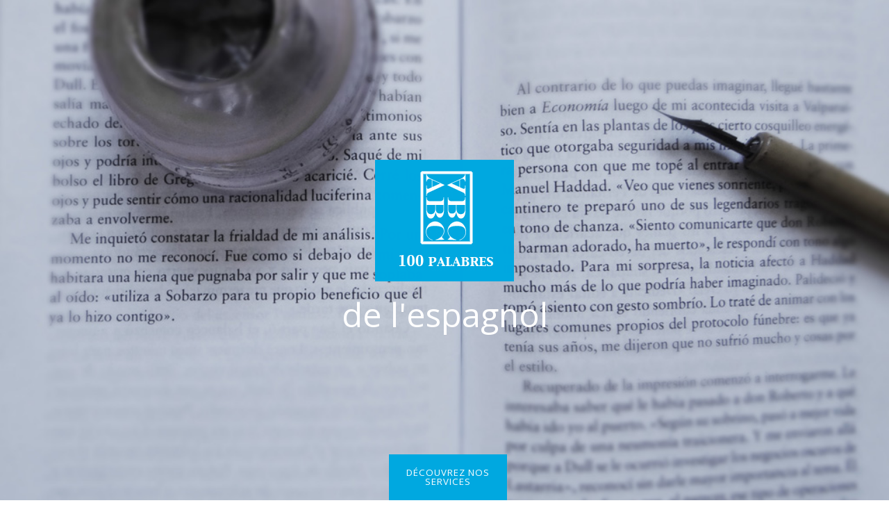

--- FILE ---
content_type: text/html; charset=UTF-8
request_url: http://100palabres.fr/
body_size: 7027
content:
<!DOCTYPE html>
<!--[if IE 7 ]><html class="lt-ie9 lt-ie8 ie7 no-js desktop " lang="fr-FR" prefix="og: http://ogp.me/ns#"><![endif]-->
<!--[if IE 8 ]><html class="lt-ie9 ie8 no-js desktop " lang="fr-FR" prefix="og: http://ogp.me/ns#"><![endif]-->
<!--[if IE 9 ]><html class="ie9 no-js desktop " lang="fr-FR" prefix="og: http://ogp.me/ns#"><![endif]--> 
<!--[if (gte IE 9)|!(IE)]><!--><html class="no-js desktop " lang="fr-FR" prefix="og: http://ogp.me/ns#"><!--<![endif]-->
   
	<head>
		<meta charset="UTF-8" />
		<title>Traducteur espagnol français | Traductor español francés | 100 palabres100palabres | Traduction de l&#039;espagnol vers le français</title>
		<meta name="viewport" content="width=device-width, initial-scale=1.0, maximum-scale=1.0, user-scalable=0" />
		<meta name="format-detection" content="telephone=no">
		<!-- http://remysharp.com/2009/01/07/html5-enabling-script/ -->
		<!--[if lt IE 9]>
			<script type="text/javascript">/*@cc_on'abbr article aside audio canvas details figcaption figure footer header hgroup mark meter nav output progress section summary subline time video'.replace(/\w+/g,function(n){document.createElement(n)})@*/</script>
			<![endif]-->
		<script type="text/javascript">(function(H){H.className=H.className.replace(/\bno-js\b/,'js')})(document.documentElement)</script>
		<script>if(Function('/*@cc_on return document.documentMode===10@*/')()){document.documentElement.className+=' ie10';}</script>
		
		<link rel="pingback" href="http://100palabres.fr/xmlrpc.php" />

		<!-- favicon -->
		<link rel="shortcut icon" href="http://100coquilles.fr/100palabres/wp-content/uploads/sites/2/2016/05/favicon-100P.jpg" />

		<link rel="stylesheet" type="text/css" href="http://fonts.googleapis.com/css?family=Open+Sans:300,400,600&amp;subset=latin,latin-ext">
		<!-- scripts and wp_head() here -->
		
<!-- This site is optimized with the Yoast SEO plugin v4.7.1 - https://yoast.com/wordpress/plugins/seo/ -->
<meta name="description" content="Traducteur de l&#039;espagnol vers le français | Traductor nativo del español al francés."/>
<meta name="robots" content="noodp"/>
<link rel="canonical" href="http://100palabres.fr/" />
<meta property="og:locale" content="fr_FR" />
<meta property="og:type" content="website" />
<meta property="og:title" content="Traducteur espagnol français | Traductor español francés | 100 palabres" />
<meta property="og:description" content="Traducteur de l&#039;espagnol vers le français | Traductor nativo del español al francés." />
<meta property="og:url" content="http://100palabres.fr/" />
<meta property="og:site_name" content="100palabres" />
<meta name="twitter:card" content="summary" />
<meta name="twitter:description" content="Traducteur de l&#039;espagnol vers le français | Traductor nativo del español al francés." />
<meta name="twitter:title" content="Traducteur espagnol français | Traductor español francés | 100 palabres" />
<script type='application/ld+json'>{"@context":"http:\/\/schema.org","@type":"WebSite","@id":"#website","url":"http:\/\/100palabres.fr\/","name":"100palabres","potentialAction":{"@type":"SearchAction","target":"http:\/\/100palabres.fr\/?s={search_term_string}","query-input":"required name=search_term_string"}}</script>
<!-- / Yoast SEO plugin. -->

<link rel="alternate" type="application/rss+xml" title="100palabres &raquo; Flux" href="http://100palabres.fr/feed/" />
<link rel="alternate" type="application/rss+xml" title="100palabres &raquo; Flux des commentaires" href="http://100palabres.fr/comments/feed/" />
		<script type="text/javascript">
			window._wpemojiSettings = {"baseUrl":"https:\/\/s.w.org\/images\/core\/emoji\/72x72\/","ext":".png","source":{"concatemoji":"http:\/\/100palabres.fr\/wp-includes\/js\/wp-emoji-release.min.js?ver=4.4.34"}};
			!function(e,n,t){var a;function i(e){var t=n.createElement("canvas"),a=t.getContext&&t.getContext("2d"),i=String.fromCharCode;return!(!a||!a.fillText)&&(a.textBaseline="top",a.font="600 32px Arial","flag"===e?(a.fillText(i(55356,56806,55356,56826),0,0),3e3<t.toDataURL().length):"diversity"===e?(a.fillText(i(55356,57221),0,0),t=a.getImageData(16,16,1,1).data,a.fillText(i(55356,57221,55356,57343),0,0),(t=a.getImageData(16,16,1,1).data)[0],t[1],t[2],t[3],!0):("simple"===e?a.fillText(i(55357,56835),0,0):a.fillText(i(55356,57135),0,0),0!==a.getImageData(16,16,1,1).data[0]))}function o(e){var t=n.createElement("script");t.src=e,t.type="text/javascript",n.getElementsByTagName("head")[0].appendChild(t)}t.supports={simple:i("simple"),flag:i("flag"),unicode8:i("unicode8"),diversity:i("diversity")},t.DOMReady=!1,t.readyCallback=function(){t.DOMReady=!0},t.supports.simple&&t.supports.flag&&t.supports.unicode8&&t.supports.diversity||(a=function(){t.readyCallback()},n.addEventListener?(n.addEventListener("DOMContentLoaded",a,!1),e.addEventListener("load",a,!1)):(e.attachEvent("onload",a),n.attachEvent("onreadystatechange",function(){"complete"===n.readyState&&t.readyCallback()})),(a=t.source||{}).concatemoji?o(a.concatemoji):a.wpemoji&&a.twemoji&&(o(a.twemoji),o(a.wpemoji)))}(window,document,window._wpemojiSettings);
		</script>
		<style type="text/css">
img.wp-smiley,
img.emoji {
	display: inline !important;
	border: none !important;
	box-shadow: none !important;
	height: 1em !important;
	width: 1em !important;
	margin: 0 .07em !important;
	vertical-align: -0.1em !important;
	background: none !important;
	padding: 0 !important;
}
</style>
<link rel='stylesheet' id='pe_theme_halfcreative_reset-css'  href='http://100palabres.fr/wp-content/themes/halfcreative/styles/reset.css?ver=1458937300' type='text/css' media='' />
<link rel='stylesheet' id='pe_theme_video-css'  href='http://100palabres.fr/wp-content/themes/halfcreative/framework/css/video/style.css?ver=1458937142' type='text/css' media='' />
<link rel='stylesheet' id='pe_theme_volo-css'  href='http://100palabres.fr/wp-content/themes/halfcreative/framework/js/pe.volo/themes/common.css?ver=1458937208' type='text/css' media='' />
<link rel='stylesheet' id='pe_theme_halfcreative_slider_ui-css'  href='http://100palabres.fr/wp-content/themes/halfcreative/styles/slider_ui.css?ver=1458937301' type='text/css' media='' />
<link rel='stylesheet' id='pe_theme_halfcreative_slider_captions-css'  href='http://100palabres.fr/wp-content/themes/halfcreative/styles/slider_captions.css?ver=1458937301' type='text/css' media='' />
<link rel='stylesheet' id='pe_theme_halfcreative_slider_captions_style-css'  href='http://100palabres.fr/wp-content/themes/halfcreative/styles/slider_captions_style.css?ver=1458937301' type='text/css' media='' />
<link rel='stylesheet' id='pe_theme_halfcreative_entypo-css'  href='http://100palabres.fr/wp-content/themes/halfcreative/styles/entypo-icon-font.css?ver=1458937299' type='text/css' media='' />
<link rel='stylesheet' id='pe_theme_halfcreative_socialico-css'  href='http://100palabres.fr/wp-content/themes/halfcreative/styles/socialico-icon-font.css?ver=1458937301' type='text/css' media='' />
<link rel='stylesheet' id='pe_theme_halfcreative_style-css'  href='http://100palabres.fr/wp-content/themes/halfcreative/styles/main.css?ver=1458937300' type='text/css' media='' />
<link rel='stylesheet' id='pe_theme_halfcreative_style-responsive-css'  href='http://100palabres.fr/wp-content/themes/halfcreative/styles/media.css?ver=1458937300' type='text/css' media='' />
<link rel='stylesheet' id='pe_theme_halfcreative_style-custom-css'  href='http://100palabres.fr/wp-content/themes/halfcreative/styles/custom.css?ver=1458937299' type='text/css' media='' />
<link rel='stylesheet' id='pe_theme_init-css'  href='http://100palabres.fr/wp-content/themes/halfcreative/style.css?ver=1458937298' type='text/css' media='' />
<script type='text/javascript' src='http://100palabres.fr/wp-includes/js/jquery/jquery.js?ver=1.11.3'></script>
<script type='text/javascript' src='http://100palabres.fr/wp-includes/js/jquery/jquery-migrate.min.js?ver=1.2.1'></script>
<link rel='https://api.w.org/' href='http://100palabres.fr/wp-json/' />
<link rel="EditURI" type="application/rsd+xml" title="RSD" href="http://100palabres.fr/xmlrpc.php?rsd" />
<link rel="wlwmanifest" type="application/wlwmanifest+xml" href="http://100palabres.fr/wp-includes/wlwmanifest.xml" /> 
<meta name="generator" content="WordPress 4.4.34" />
<link rel='shortlink' href='http://100palabres.fr/' />
<script src='http://100coquilles.fr/?dm=d3e7a0c578b1950d3af1e176a615ea35&amp;action=load&amp;blogid=2&amp;siteid=1&amp;t=694000443&amp;back=http%3A%2F%2F100palabres.fr%2F' type='text/javascript'></script><link rel="icon" href="http://100coquilles.fr/100palabres/wp-content/uploads/sites/2/2016/04/cropped-logo-100palabres-blanc-32x32.jpg" sizes="32x32" />
<link rel="icon" href="http://100coquilles.fr/100palabres/wp-content/uploads/sites/2/2016/04/cropped-logo-100palabres-blanc-192x192.jpg" sizes="192x192" />
<link rel="apple-touch-icon-precomposed" href="http://100coquilles.fr/100palabres/wp-content/uploads/sites/2/2016/04/cropped-logo-100palabres-blanc-180x180.jpg" />
<meta name="msapplication-TileImage" content="http://100coquilles.fr/100palabres/wp-content/uploads/sites/2/2016/04/cropped-logo-100palabres-blanc-270x270.jpg" />
		<style type="text/css">p,h2,h3,.post h3,.row ,.post .tags a,input,input[type=text],textarea,.widget_tag_cloud a,body,html,.lead,.roles,section.contact .row,section.contact .inner form input[type='text'],section.contact .inner form input[type='email'],section.contact .inner form textarea,section.contact .inner form .submit,.tweet_list .tweet_time a,#ticker ul.tweet_list,#ticker .tweet_list li,footer,header h1,section.portfolio h2,.og-details a,section.about h2,#portraits li .poste,section.contact h2,section.contact .inner form label,section.contact .inner h4,.peSlider > div.peCaption h3,button{font-family:'Open Sans';}</style>		<style type="text/css" id="pe-theme-custom-colors">blockquote p{border-color:#00a8e1;}.bypostauthor>.comment-body>.comment-author img{border-color:#00a8e1;}.bypostauthor>.comment-body .fn a{color:#00a8e1;}[class^='icon-']{color:#00a8e1;}.comment-body>.span11>p a{color:#00a8e1;}#comments-title span{color:#00a8e1;}#commentform  .comment-notes a{color:#00a8e1;}#commentform .control-group .required{color:#00a8e1;}#commentform .form-submit button[type='submit']{background-color:#00a8e1;}#commentform input[type='text']:focus{border-color:#00a8e1;}#commentform textarea:focus{border-color:#00a8e1;}#comments .reply .label:hover{background-color:#00a8e1;}.fn a{color:#00a8e1;}.icon:hover{color:#00a8e1;}.lead a{color:#00a8e1;}.more-link{color:#00a8e1;}#nav .selected a{color:#00a8e1;}nav ul li a:hover{color:#00a8e1;}.og-details a{background-color:#00a8e1;}.og-details a {border-color:#00a8e1;}p>a{color:#00a8e1;}.pager li>a{color:#00a8e1;}.pager li>span{color:#00a8e1;}.pagination ul>li.active>a{color:#00a8e1;}.pagination ul>li>a:hover{color:#00a8e1;}.peSlider>div.peCaption h3{color:#00a8e1;}#portraits li .poste{background-color:#00a8e1;}.post-body ul li:before{color:#00a8e1;}.post h3 a:hover{color:#00a8e1;}.post .post-meta a{color:#00a8e1;}.post .tags a:hover{background-color:#00a8e1;}section.contact .inner a{color:#00a8e1;}section.contact .inner form input[type='email']:focus{border-color:#00a8e1;}section.contact .inner form input[type='email']:required:valid{border-color:#00a8e1;}section.contact .inner form input[type='email']:required:valid {color:#00a8e1;}section.contact .inner form input[type='text']:focus{border-color:#00a8e1;}section.contact .inner form input[type='text']:required:valid{border-color:#00a8e1;}section.contact .inner form input[type='text']:required:valid {color:#00a8e1;}section.contact .inner form .required{color:#00a8e1;}section.contact .inner form .submit{border-color:#00a8e1;}section.contact .inner form .submit {background-color:#00a8e1;}section.contact .inner form .submit:hover{background-color:#00a8e1;}section.contact .inner form textarea:focus{border-color:#00a8e1;}section.contact .inner form textarea:required:valid{border-color:#00a8e1;}section.contact .inner form textarea:required:valid {color:#00a8e1;}#tab a{background-color:#00a8e1;}.tweet_list li a:hover{border-color:#00a8e1;}.tweet_list li a:hover {color:#00a8e1;}.widget_archive a{color:#00a8e1;}.widget_calendar tbody td a{color:#00a8e1;}.widget_categories a{color:#00a8e1;}.widget_links li a{color:#00a8e1;}.widget_meta li a{color:#00a8e1;}.widget_nav_menu li a{color:#00a8e1;}.widget_pages li a{color:#00a8e1;}.widget_recent_entries li a{color:#00a8e1;}.widget_search input[type='text']:focus{border-color:#00a8e1;}.widget_tag_cloud a:hover{background-color:#00a8e1;}</style>
						

	</head>

	<body class="home page page-id-32 page-parent page-template page-template-page-home page-template-page-home-php">

						<header style="background-image: url('http://100coquilles.fr/100palabres/wp-content/uploads/sites/2/2016/04/head-100P.jpg')">
	<a id="home"></a>
	
	<h1 class="fade-in one">
				<img alt="" src="http://100coquilles.fr/100palabres/wp-content/uploads/sites/2/2016/04/logo-100palabres-blanc.jpg" />
			</h1>

	<div class="fade-in one">
		<div class="roles">
									<div>Traduction</div>
						<div>de l'espagnol</div>
						<div>vers le français.</div>
						<div>Traducción</div>
						<div>del español </div>
						<div>al francés</div>
								</div>
	</div>
</header>

<div id="tab" class="fade-in one">
	<a href="http://100palabres.fr/home/notre-offre/">Découvrez nos services</a>
</div>
		<div id="wrapper">
				
			<nav class="my-sticky-nav">
	<div id="logo">
		<a href="http://100palabres.fr">
			<img alt="logo" src="http://100coquilles.fr/100palabres/wp-content/uploads/sites/2/2016/05/favicon-100P.jpg">
		</a>
	</div>
	<ul id="nav" data-mobile="Go To"><li id="menu-item-57" class="menu-item menu-item-type-post_type menu-item-object-page current-menu-item page_item page-item-32 current_page_item active menu-item-57"><a href="http://100palabres.fr/#home">Accueil / Inicio</a></li>
<li id="menu-item-73" class="menu-item menu-item-type-post_type menu-item-object-page menu-item-73"><a href="http://100palabres.fr/#notre-offre">Notre offre / Nuestra oferta</a></li>
<li id="menu-item-139" class="menu-item menu-item-type-post_type menu-item-object-page menu-item-139"><a href="http://100palabres.fr/#presentation">Présentation / Presentación</a></li>
<li id="menu-item-59" class="menu-item menu-item-type-post_type menu-item-object-page menu-item-59"><a title="About" href="http://100palabres.fr/#about">Qui sommes-nous ? / ¿Quiénes somos?</a></li>
<li id="menu-item-58" class="menu-item menu-item-type-post_type menu-item-object-page menu-item-58"><a href="http://100palabres.fr/#contact">Contact / Contacto</a></li>
</ul></nav>

<section class="content" id="notre-offre">
	<div class="inner">
		<h2>
			Notre offre / Nuestra oferta			<i class="title_line"></i>    
		</h2>
		<p class="lead"></p>
		<p>Prune Forest est traductrice professionnelle, vous pouvez lui confier tous types de documents, des contenus littéraires ou des documents techniques, commerciaux, publicitaires dans des domaines très divers.<br />
</b><br />
Ses connaissances de la culture hispanique, notamment de l&rsquo;Amérique latine,<br />
lui permettent de traduire avec fidélité les contenus que vous lui remettez.<br />
</b><br />
<span style="font-style: italic;">Prune Forest es traductora profesional, puedes encomendarle todo tipo de documentos, contenidos literarios, técnicos, comerciales, publicitarios en una amplia gama de esferas temáticas.<br />
</b><br />
Sus conocimientos de la cultura hispánica, especialmente de América Latina,<br />
le permiten traducir con la mayor exactitud posible los contenidos escritos que le encomiendas.</span><br />
</b></p>
	</div>
</section><section class="content" id="presentation">
	<div class="inner">
		<h2>
			Présentation / Presentación			<i class="title_line"></i>    
		</h2>
		<p class="lead"></p>
		<p>Prune Forest est titulaire d&rsquo;une maîtrise d’espagnol à l&rsquo;université Lumière Lyon-II.<br />
Elle a complété ses acquis en suivant la formation de correcteur en français<br />
assurée par le Centre d’écriture et de communication à Paris.<br />
&nbsp;<br />
Sa connaissance du monde hispanique, initiée à Madrid, se poursuit au Chili,<br />
par une mission d&rsquo;un an et demi comme traductrice dans le milieu associatif international.<br />
De retour en France, à l’ambassade du Chili à Paris, puis à la délégation du Mexique auprès de l’OCDE,<br />
elle consolide ses compétences en traduction écrite et orale.<br />
Parmi ses travaux, on compte la traduction du roman <span style="font-style: italic;">Tombé en disgrâce</span>, de l’écrivain chilien Mauricio Hasbún,<br />
publié aux éditions <a href="http://www.letempsquilfait.com/">Le temps qu’il fait</a>.<br />
&nbsp;<br />
Prune Forest est aujourd’hui traductrice indépendante de l&rsquo;espagnol vers le français et lectrice-correctrice.<br />
Venez découvrir son site dédié à son activité de lectrice-correctrice : <a href="http://100coquilles.fr">100coquilles.fr</a>.<br />
Elle est en portage salarial chez BNPSI Tipi Portage &#8211; Siret n° 480 126 838 00022.</p>
<p>&nbsp;<br />
<span style="font-style: italic;">Prune Forest se graduó de un Master de español de la Universidad Lumière Lyon-II (Francia).<br />
Completó sus cualificaciones siguiendo el curso de corrector de francés<br />
impartido por el Centre d’écriture et de communication en París.<br />
&nbsp;<br />
Sus conocimientos del mundo hispánico, iniciados en Madrid, continúa en Chile,<br />
con una misión de un año y medio como traductora en el sector asociativo internacional.<br />
De vuelta a France, en la Embajada de chile en París, y luego en la delegación de México ante la OCDE,<br />
amplia sus competencias en traducción escrita y oral.<br />
Entre sus trabajos, se menciona la traducción de la novela<span style="font-style: italic;">Caído de desgracia</span>, de escritor chileno Mauricio Hasbún,<br />
publicada por la editorial <a href="http://www.letempsquilfait.com/">Le temps qu’il fait</a>.<br />
&nbsp;<br />
Actualmente, Prune Forest es traductora autónoma del español al francés y correctora profesional del francés.<br />
Consulte su página web dedicada a su actividad de correctora: <a href="http://100coquilles.fr">100coquilles.fr</a>.<br />
Su actividad profesional depende de BNPSI Tipi Portage &#8211; Siret n° 480 126 838 00022.</span></p>
<p>&nbsp;</p>
<p>&nbsp;</p>
	</div>
</section>

<section class="about" id="about">
	<div class="inner">
		<h2>Qui sommes-nous  ? / ¿Quiénes somos?	    <i class="title_line"></i>    
		</h2>

				<p class="lead">Une équipe à l'écoute et réactive / Un equipo atento y disponible</p>
		
						<ul id="portraits">
									<li>
				<img alt="" width="194" height="165" src="http://100coquilles.fr/100palabres/wp-content/uploads/sites/2/2016/06/Prune.jpg"/>				<span class="name">Prune</span><br/>
								<span class="poste">Traduction</span><br/>
								<span class="whathedo">
																			</span>
	      	</li>
									<li>
				<img alt="" width="220" height="180" src="http://100coquilles.fr/100palabres/wp-content/uploads/sites/2/2016/06/clavier-220x180.jpg"/>				<span class="name">Baudouin</span><br/>
								<span class="poste">Assistance technique</span><br/>
								<span class="whathedo">
																			</span>
	      	</li>
								</ul>
					</div>
</section>
<section class="contact" id="contact">
	<div class="inner">
		<h2>Contact / Contacto	    <i class="title_line"></i>    
		</h2>

				<p class="lead">Nhésitez pas à prendre contact avec nous. <br />No dudes en contactar con nosotros.</p>
		
		<div class="row">
			<div class="col1">
				<form name="htmlform" method="post" class="peThemeContactForm">
					<div class="control-group">
						<label>Nom<span class="required">*</span></label>
						<input type="text" name="author" class="required" placeholder="Votre nom" required />
					</div>
					<div class="control-group">
						<label>Email<span class="required">*</span></label>
						<input type="email" name="email" class="required" placeholder="E-Mail" data-validation="email" required />
					</div>
					<div class="control-group">
						<label>Message<span class="required">*</span></label>
						<textarea name="message" cols="1" rows="5" class="required" placeholder="Votre message" required ></textarea>
					</div>
					<button name="send" type="submit" dir="ltr" lang="en" class="submit">Envoyer</button>
				</form>
				
				<!--alert success-->
				<div id="contactFormSent" class="formSent alert alert-success fade in">
					<strong>Message envoyé / Mensaje enviado</strong>				</div>
			
				<!--alert error-->
				<div id="contactFormError" class="formError alert alert-error fade in">
					<strong>Erreur / Error</strong> See marked fields.				</div>
			</div>
					
			<div class="col2">
				
								<h4>Nous rencontrer / Encontrarse</h4>
<br />
<p>Prune FOREST</p>
<p>237, chemin du Doyenné</p>
<p>Lieu-dit Bézornay</p>
<p>71250 Saint-Vincent-des-Prés</p>
<p>FRANCE</p>

<h4>Courriel / correo electrónico</h4>
<br />
<p><a href="#">100palabres@gmail.com</a></p>

<h4>Téléphone / Teléfono</h4>
<br/>
<p><a href="#">+33 (0)6 69 00 14 01</a></p>													
			</div>
		</div>		
	</div>
</section>

<section id="social_module">
	<ul>
								<li><a href="#"><i class=icon>F</i></a></li>
										<li><a href="#"><i class=icon>L</i></a></li>
										<li><a href="#"><i class=icon>I</i></a></li>
										<li><a href="#"><i class=icon>D</i></a></li>
										<li><a href="#"><i class=icon>E</i></a></li>
					</ul>
</section>

<footer>
	<div><img alt="logo" src="http://100coquilles.fr/100palabres/wp-content/uploads/sites/2/2016/05/favicon-100P.jpg"></div>
</footer>

</div>

	<script type='text/javascript' src='http://100palabres.fr/wp-content/themes/halfcreative/framework/js/pe/boot.js?ver=1458937178'></script>
<script type='text/javascript' src='http://100palabres.fr/wp-content/themes/halfcreative/js/modernizr.custom.js?ver=1458937286'></script>
<script type='text/javascript' src='http://100palabres.fr/wp-content/themes/halfcreative/js/waypoints.js?ver=1458937287'></script>
<script type='text/javascript' src='http://100palabres.fr/wp-content/themes/halfcreative/js/waypoints-sticky.js?ver=1458937287'></script>
<script type='text/javascript' src='http://100palabres.fr/wp-content/themes/halfcreative/js/scripts.js?ver=1458937287'></script>
<script type='text/javascript' src='http://100palabres.fr/wp-content/themes/halfcreative/js/grid.js?ver=1458937286'></script>
<script type='text/javascript' src='http://100palabres.fr/wp-content/themes/halfcreative/framework/js/pe/jquery.pixelentity.utils.youtube.js?ver=1458937189'></script>
<script type='text/javascript' src='http://100palabres.fr/wp-content/themes/halfcreative/framework/js/pe/froogaloop.js?ver=1458937178'></script>
<script type='text/javascript' src='http://100palabres.fr/wp-content/themes/halfcreative/framework/js/pe/jquery.pixelentity.utils.vimeo.js?ver=1458937189'></script>
<script type='text/javascript'>
/* <![CDATA[ */
var peFallBackPlayer = {"url":"http%3A%2F%2F100palabres.fr%2Fwp-content%2Fthemes%2Fhalfcreative%2Fframework%2Fjs%2Fvideo%2Fjarisplayer.swf"};
/* ]]> */
</script>
<script type='text/javascript' src='http://100palabres.fr/wp-content/themes/halfcreative/framework/js/pe/jquery.pixelentity.video.js?ver=1458937189'></script>
<script type='text/javascript' src='http://100palabres.fr/wp-content/themes/halfcreative/framework/js/pe/jquery.pixelentity.videoPlayer.js?ver=1458937190'></script>
<script type='text/javascript' src='http://100palabres.fr/wp-content/themes/halfcreative/framework/js/admin/jquery.theme.utils.js?ver=1458937169'></script>
<script type='text/javascript' src='http://100palabres.fr/wp-content/themes/halfcreative/framework/js/pe/jquery.pixelentity.utils.geom.js?ver=1458937187'></script>
<script type='text/javascript' src='http://100palabres.fr/wp-content/themes/halfcreative/framework/js/pe/jquery.pixelentity.utils.browser.js?ver=1458937187'></script>
<script type='text/javascript' src='http://100palabres.fr/wp-content/themes/halfcreative/framework/js/pe/jquery.pixelentity.utils.preloader.js?ver=1458937188'></script>
<script type='text/javascript' src='http://100palabres.fr/wp-content/themes/halfcreative/framework/js/pe/jquery.pixelentity.lazyload.js?ver=1458937184'></script>
<script type='text/javascript'>
/* <![CDATA[ */
var peContactForm = {"url":"http%3A%2F%2F100palabres.fr%2Fwp-admin%2Fadmin-ajax.php"};
/* ]]> */
</script>
<script type='text/javascript' src='http://100palabres.fr/wp-content/themes/halfcreative/framework/js/pe/jquery.pixelentity.contactForm.js?ver=1458937180'></script>
<script type='text/javascript' src='http://100palabres.fr/wp-content/themes/halfcreative/framework/js/pe/jquery.pixelentity.widgets.js?ver=1458937193'></script>
<script type='text/javascript' src='http://100palabres.fr/wp-content/themes/halfcreative/framework/js/pe/jquery.pixelentity.widgets.contact.js?ver=1458937192'></script>
<script type='text/javascript' src='http://100palabres.fr/wp-content/themes/halfcreative/framework/js/pe/jquery.pixelentity.volo.js?ver=1458937190'></script>
<script type='text/javascript' src='http://100palabres.fr/wp-content/themes/halfcreative/framework/js/pe/jquery.pixelentity.volo.simpleskin.js?ver=1458937191'></script>
<script type='text/javascript' src='http://100palabres.fr/wp-content/themes/halfcreative/framework/js/pe/jquery.pixelentity.volo.captions.js?ver=1458937190'></script>
<script type='text/javascript' src='http://100palabres.fr/wp-content/themes/halfcreative/framework/js/pe/jquery.pixelentity.widgets.volo.js?ver=1458937196'></script>
<script type='text/javascript' src='http://100palabres.fr/wp-content/themes/halfcreative/theme/js/pe/pixelentity.controller.js?ver=1458937304'></script>
<script type='text/javascript' src='http://100palabres.fr/wp-content/themes/halfcreative/framework/js/pe/init.js?ver=1458937179'></script>
<script type='text/javascript' src='http://100palabres.fr/wp-includes/js/comment-reply.min.js?ver=4.4.34'></script>
<script type='text/javascript' src='http://100palabres.fr/wp-includes/js/wp-embed.min.js?ver=4.4.34'></script>
    </body>
</html>

--- FILE ---
content_type: text/css
request_url: http://100palabres.fr/wp-content/themes/halfcreative/framework/css/video/style.css?ver=1458937142
body_size: 565
content:
/*INLINE VIDEO*/
    
    /*video inline*/
    a.peVideo video, a.peVideo iframe {
        display: block;
		width: 100% !important;
        height: 100% !important;
        position:absolute;
        top:0;
        left:0;
    }
    
    .ppcontrols.fade {
        -webkit-transition: none;
        -moz-transition: none;
        -ms-transition: none;
        -o-transition: none;
        transition: none;
        opacity:1;
    }
    
    .videoWrapper {
        position: relative;
        height: 0;
        margin-bottom:20px;
        overflow:hidden;
    }
    
    .videoWrapper a.peVideo{
        position: absolute;
        top: 0;
        left: 0;
        width: 100%;
        height: 100%;
        background-color:#666;
		cursor: pointer;
    }
    
	.videoWrapper a.peVideo span.largePlay {
        height: 100%;
        left: 0;
        margin: 0 !important;
        overflow: hidden;
        position: absolute;
        top: 0;
        width: 100%;
        z-index: 10;
        opacity:0.7;
		background: url("img/vid_start.png") no-repeat center center;
    }
    
    .videoWrapper a.peVideo:hover span.largePlay{
        opacity:1;
    }

	.videoWrapper a.peVideo > div {
        height: 100%;
        left: 0;
        margin: 0 !important;
        overflow: hidden;
        position: absolute;
        top: 0;
        width: 100%;
        z-index: 20;
		background-color: black;
    }

    .videoWrapper.sixteenBYnine {
        padding-bottom:56.25%;
    }
    
    .videoWrapper.fourBYthree {
        padding-bottom:75%;
    }
    
    .videoWrapper.youtube{
        padding-top: 0;
    }
	
	.videoWrapper.youtube .peVideo img{
		margin-top:-9.41%;
	}

	.videoWrapper.youtube.customCover .peVideo img{
		margin-top:0;
	}

    .videoWrapper.local,
    .videoWrapper.vidly,
    .videoWrapper.vimeo{
        padding-top:0;
    }

--- FILE ---
content_type: text/css
request_url: http://100palabres.fr/wp-content/themes/halfcreative/styles/slider_ui.css?ver=1458937301
body_size: 663
content:

/*mentor slider ui*/
    
    .peVolo .peVoloPrev,
    .peVolo .peVoloNext,
    .peVolo .peVoloBullets{
        position:absolute;
        z-index: 100;
    }
    
    .peVolo .peVoloPrev a,
    .peVolo .peVoloNext a{
        display:block;
        width: 30px;
        height:100%;
        background-color: rgb(0,0,0);
        background-color: rgba(0,0,0,0.2);
        -moz-background-clip: padding;
        -webkit-background-clip: padding-box;
        background-clip: padding-box;
        position:relative;
        -webkit-transition: background-color 0.3s ease-out; 
		   -moz-transition: background-color 0.3s ease-out; 
			 -o-transition: background-color 0.3s ease-out; 
				transition: background-color 0.3s ease-out; 
    }
    
    .peVolo .peVoloPrev a i,
    .peVolo .peVoloNext a i{
        font-size:18px;
        line-height:20px;
        position:absolute;
        top:50%;
        color:#ccc;
        height:20px;
        margin-left:-1px;
        margin-top:-8px;
        text-align:center;
    }
    
    .peVolo .peVoloNext a i{
        margin-left:1px;
    }
    
    .peVolo .peVoloPrev a:hover,
    .peVolo .peVoloNext a:hover{
        background-color: rgb(0,0,0);
        background-color:rgba(0,0,0,0.4);
        
    }
    
    .peVolo .peVoloPrev a:hover i,
    .peVolo .peVoloNext a:hover i{
        color:#fff;
    }
    
    /*.peVolo .peVoloBullets a{
        display:block;
        width: 22px;
        height: 22px;
        opacity:0.65;
        float:left;
        margin-left:1px;
    }
    
    .peVolo .peVoloBullets a:hover,
    .peVolo .peVoloBullets a.selected{
        opacity:1;
    }
    
    .peVolo .peVoloBullets a{
       background:url(../img/skin/slide_btn.png) no-repeat 0 0; 
    }
    
    .peVolo .peVoloBullets a.selected{
       background-image:url(../img/skin/slide_btn_active.png);
    }*/
    
    
    /*tablets*/
    /*----------------------------------------------------------------------*/
    @media (min-width: 768px) and (max-width: 979px) {
        
        
        /*uncomment to hide the slide buttons on tablets*/
        
        /*
         
        .peVoloBullets{
            display:none !important;
        }
        
        */        
        
    }
    
    
    /*mobile*/
    /*----------------------------------------------------------------------*/
    @media (max-width: 480px) {
        
        /*hide the slide buttons on mobile*/
        .peVoloBullets{
            display:none !important;
        }
        
        /*.peVolo .peVoloPrev a,
        .peVolo .peVoloNext a{
            opacity:1 !important;
        }*/
    }
    
    

--- FILE ---
content_type: text/css
request_url: http://100palabres.fr/wp-content/themes/halfcreative/styles/socialico-icon-font.css?ver=1458937301
body_size: 188
content:
@charset "UTF-8";

@font-face {
    font-family: 'Socialico';
    src: url('../font/Socialico.eot');
    src: url('../font/Socialico.eot?#iefix') format('embedded-opentype'),
         url('../font/Socialico.ttf') format('truetype'),
         url('../font/Socialico.svg#Socialico') format('svg');
    font-weight: normal;
    font-style: normal;

}

--- FILE ---
content_type: text/css
request_url: http://100palabres.fr/wp-content/themes/halfcreative/styles/main.css?ver=1458937300
body_size: 3429
content:
/*

	00. Body and things that we don't change
	01. Header
	02. Navigation
	03. What we do/Portfolio Section
	04. Works Grid
	05. About Section
	06. Contact Section
	07. Twitter Module
	08. Social Module
	09. Footer
	
	
*/


/* 00. BODY AND WRAPPER ================================================== */

body, html {
	margin:0px auto;
	width:100%;
	background-color:#FFF;
	color:#333;
	font-family:'OpenSansRegular', sans-serif;
	font:12px;
	position:absolute;
    top:0px;
    left:0px;
    bottom:0px;}


#wrapper {
	position:absolute;
	top:100%;
	width:100%;}

.inner {
	width:100%;
	max-width:870px;
	margin:0px auto;
	text-align:center;
	display:block;}

.title_line {
    border-bottom: 1px solid #D5D5D5;
    display: block;
    height: 1px;
    margin: auto;
    width: 90px;
}

.lead {
	font-family:'OpenSansRegular', sans-serif;
	text-align:center;
	text-transform:uppercase;
	letter-spacing:2px;
	color:#BBB;
	margin-bottom:0px;
	padding:30px 30px 30px 30px;
	font-size:22px;}

.lead a {
	color:#00aed7;
	text-decoration: none;
	-moz-transition: all 0.3s;
	-webkit-transition: all 0.3s;
	-o-transition: all 0.3s;
}

.lead a:hover {
	color:#777;
}

/* 01. HEADER ================================================== */


header {
	width:100%;
	height:100%;
	text-align:center;
	color:#FFF;
	position:absolute;
	background:transparent no-repeat center center fixed;  /* DONT FORGET TO CHANGE IT TOO IN MEDIA.CSS */
    -webkit-background-size: cover;
    -moz-background-size: cover;
    -o-background-size: cover;
    background-size: cover;
    background-attachment : fixed;  /* FIXED FOR IE */
    min-width: 100%;
    min-height: 100%;
    }
 

header h1 {
	font-family:'OpenSansLight', sans-serif;
	font-size:80px;
	text-transform:uppercase;
	letter-spacing:5px;
	font-weight:lighter;
	position:relative;
	margin:18% auto 0px auto;
	z-index: 999;}

.roles {
    font-family:      'OpenSansRegular', sans-serif;
    font-size:         36pt;  
    font-weight:       300;  
    display:           inline-block;
    line-height:       70px;
    height:            70px;
    vertical-align:    middle;
    overflow:          hidden;
    color:             #FFF;
    text-shadow: 0 1px 0 rgba(0,0,0,0.01);
    z-index: 999;
}

.roles div {
    height:             70px;
    -webkit-transition: margin-top 0.5s ease-in-out;
    -moz-transition:    margin-top 0.5s ease-in-out;
    -o-transition:      margin-top 0.5s ease-in-out;
    transition:         margin-top 0.5s ease-in-out;
}


#tab a{
	width:150px;
	padding:20px 10px;
	background-color: #00aed7;
	color:#FFF;
	margin:0px auto;
	vertical-align:middle;
	text-align:center;
	text-transform:uppercase;
	font-size:10pt;
	letter-spacing:1px;
	position:absolute;
	bottom:0px;
	left:50%;
	margin-left:-80px;
	text-decoration:none;
	transition: all 0.7s;
	-moz-transition: all 0.7s;
	-webkit-transition: all 0.7s;
	-o-transition: all 0.7s;}

#tab a:hover {
	background-color:#FFF;
	color:#121212;
}


/* 02. NAVIGATION ================================================== */


nav {
	width:100%;
	height:60px;
	background-color:#FFF;
	margin:0px;
	z-index:101;
}


nav #logo {
	float:left;
	display:inline-block;
	font-size:14pt;
	color:#212121;
	margin-left:10px;
	letter-spacing:2px;
	padding:15px;
	line-height:20px;
	vertical-align:middle;
}
nav ul {
		float:right;
		display:inline-block;
		margin-right:10px;
		margin-top:20px;
		list-style:none;
		vertical-align:middle;}

nav ul li {
	display:inline-block;
	vertical-align:middle;
	line-height:14px;}

nav ul li a {
	color:#212121;
	text-transform:uppercase;
	letter-spacing:1px;
	font-size:8pt;
	margin:5px 18px 0px 18px;
	padding:18px 0px;
	vertical-align:middle;
	text-decoration:none;
	transition: all 0.3s;
	-moz-transition: all 0.3s;
	-webkit-transition: all 0.3s;
	-o-transition: all 0.3s;
	z-index: 1;}

nav ul li a:hover  {
	color:#00aed7;}

#nav .selected a {
    color:#00aed7;}

	
nav li:last-child a {
	border-right: 0;
}

.my-sticky-nav.stuck{
	position:fixed;
	top:0;
}

/* Mobile Navigation Display none if no iDevice */

nav select {
      display: none;
    }

/* 03. PORTFOLIO SECTION ================================================== */


section.portfolio {
	background-color:#EEE;
	padding:70px 0px 50px;
	margin:0px auto;
	text-align:center;
	display:block;}


section.portfolio h2 {
	color:#555;
	font:40pt 'OpenSansLight';
	padding: 30px 0px 0px 0px;}


/* 04 WORKS GRID  ================================================== */


.og-grid {
    list-style: none;
	padding: 10px 0;
	margin: 0px auto;
	text-align: center;
	width: 100%;
}
.og-grid li {
  display: inline-block;
	margin: 0px 5px 5px 0px;
	vertical-align: top;
	height: 185px;
}

/* SELECTED ILLUSTRATION */
.og-grid li.og-expanded > a::after {
  top: auto;
  border: solid transparent;
  content: " ";
  height: 0;
  width: 0;
  position: absolute;
  pointer-events: none;
  border-bottom-color: #ddd;
  border-width: 15px;
  left: 50%;
  margin: -20px 0 0 -15px;
}

/* PREVIEW CLASS */
.og-expander {
  position: absolute;
  background: #ddd;
  top: auto;
  left: 0;
  width: 100%;
  margin-top: 10px;
  text-align: left;
  height: 0;
  overflow: hidden;
}

.og-expander-inner {
	padding: 30px 30px;
	height: 100%;
}

.og-close {
	position: absolute;
	width: 40px;
	height: 40px;
	top: 50px;
	right: 20px;
	cursor: pointer;
	opacity: 1;
	background: url('../images/close.png');
	-webkit-transition: all 0.3s ease-in-out;
    -moz-transition: all 0.3s ease-in-out;
    -ms-transition: all 0.3s ease-in-out;
    -o-transition: all 0.3s ease-in-out;
    transition: all 0.3s ease-in-out;
}

.og-close:hover {
	opacity:0.5;
}

.og-fullimg,
.og-details {
	width: 40%;
	float: left;
	height: 80%;
	overflow: hidden;
	position: relative;
}

.og-details {
	padding: 0 40px 0 20px;
}

.og-fullimg {
	text-align: center;
	margin-top:15px;
}

.og-fullimg img {
	display: inline-block;
	max-height: 100%;
	max-width: 100%;
}

.og-details h3 {
	font-weight: 300;
	font-size: 52px;
	padding: 10px 0 10px;
	margin-bottom: 10px;
	color:#555;
}

.og-details p {
	font-weight: 400;
	font-size: 16px;
	line-height: 22px;
	color: #999;
}

.og-details a {
	font-size: 16px;
	color: #FFF;
	font-family:'OpenSansLight', sans-serif;
	text-transform: uppercase;
	letter-spacing: 2px;
	padding: 10px 20px;
	background: #00aed7;
	border: 3px solid #00aed7;
	display: inline-block;
	margin: 30px 0 0;
	outline: none;
	-webkit-transition: all 0.3s ease-in-out;
    -moz-transition: all 0.3s ease-in-out;
    -ms-transition: all 0.3s ease-in-out;
    -o-transition: all 0.3s ease-in-out;
    transition: all 0.3s ease-in-out;
}

.og-details a::before {
	content: '\2192';
	display: inline-block;
	margin-right: 10px;
}

.og-details a:hover {
	background: #555;
	border-color: #555;
	color: #FFF;
}

.og-loading {
	width: 20px;
	height: 20px;
	border-radius: 50%;
	background: #ddd;
	box-shadow: 0 0 1px #ccc, 15px 30px 1px #ccc, -15px 30px 1px #ccc;
	position: absolute;
	top: 50%;
	left: 50%;
	margin: -25px 0 0 -25px;
	-webkit-animation: loader 0.5s infinite ease-in-out both;
	-moz-animation: loader 0.5s infinite ease-in-out both;
	animation: loader 0.5s infinite ease-in-out both;
}




/* 05. ABOUT SECTION ================================================== */

section.about {
	background:#f5f5f5;
	padding:70px 0px 50px;}
	
section.about .inner {
	width:100%;
	height:100%;
	margin:0px auto;
	text-align:center;}


section.about h2 {
	color:#555;
	font:40pt 'OpenSansLight';
	padding: 30px 0px 0px 0px;}
	

#portraits{
	  text-align: center;}

#portraits li{
	  position: relative;
	  list-style-type: none;
	  display: inline-block;
	  background: #eee;
	  width: 23%;
	  height: auto;
	  margin-bottom: 2.5%;  
	  transition: all 150ms ease-out; 
	  margin: 0 0px 5px 5px;
	  background: #FFF;
	  padding-bottom:10px;}

#portraits li img {
	width:100%;
	-webkit-transition: all 0.3s ease-in-out;
    -moz-transition: all 0.3s ease-in-out;
    -ms-transition: all 0.3s ease-in-out;
    -o-transition: all 0.3s ease-in-out;
    transition: all 0.3s ease-in-out;}

#portraits li img:hover {
	filter:alpha(opacity=80);
    filter:progid:DXImageTransform.Microsoft.Alpha(opacity=80);
    opacity: 0.8;}

#portraits li .name {
	font-size: 18px;
	color: #2e2e2e;
	font-weight: normal;
	font-style: normal;
	margin: 10px 0 10px 0;
	display: inline-block;}

#portraits li .poste {
	font-family:'OpenSansLight', sans-serif;
	color: #FFFFFF;
	background-color: #00aed7;
	font-size:13px;
	text-transform: uppercase;
	padding: 8px 8px;
	margin-bottom: 10px;
	display: inline-block;}

#portraits li .whathedo {
	color: #3b3b3b;
	font-size:12px;}


#portraits li .whathedo a {
	padding: 0px 5px 0px 5px;
}

/* 06. CONTACT SECTION ================================================== */


section.contact {
	background-color:#f9f9f9;
	padding:70px 0px 50px;}

section.contact h2 {
	color:#555;
	font:40pt 'OpenSansLight';
	padding: 30px 0px 0px 0px;}

section.contact .row {
	font-family:'OpenSansRegular', serif;
		line-height:24px;
		color:#777;
		font-size:14px;
		margin-bottom:30px;
		margin-top:30px;}

section.contact .row .col1 {
	width:55%;
	padding:0px 3%;
	display:inline-block;
	vertical-align:text-top;
	text-align:left;}

section.contact .row .col2 {
	width:35%;
	display:inline-block;
	vertical-align:text-top;
	text-align:left;}


section.contact .inner form input[type="text"],
section.contact .inner form input[type="email"],
section.contact .inner form textarea {
	width:90%;
	height:30px;
	padding:5px 10px;
	font-family:'OpenSansRegular', serif;
	font-size: 12px;
	color:#999;
	letter-spacing:1px;
	background-color:#FFF;
	border:2px solid #FFF;
	border-radius:0px;
	box-shadow:none;
	margin-bottom:25px;
	-webkit-box-shadow:none;
	-moz-box-shadow:none;
	transition: all 0.3s;
	-moz-transition: all 0.3s;
	-webkit-transition: all 0.3s;
	-o-transition: all 0.3s;}

section.contact .inner form input[type="text"]:focus,
section.contact .inner form input[type="email"]:focus,
section.contact .inner form textarea:focus {
	border:2px solid #00aed7;
	color:#999;
}

section.contact .inner form input[type="text"]:required:valid,
section.contact .inner form input[type="email"]:required:valid,
section.contact .inner form textarea:required:valid {
	border:2px solid #00aed7;
	color:#00aed7;
	background-image:url(../images/valid-icon.png);
	background-repeat:no-repeat;
	background-position:98%;
}

section.contact .inner form input[type="text"]:required:invalid,
section.contact .inner form input[type="email"]:required:invalid,
section.contact .inner form textarea:required:invalid {
	background-image:url(../images/invalid-icon.png);
	background-repeat:no-repeat;
	background-position:98%;
}
section.contact .inner form textarea:required:valid,
section.contact .inner form textarea:required:invalid {
	background-position:98% 8px;
}

section.contact .inner form textarea {
	resize:vertical;
	height:100px;}

section.contact .inner form label {
	color:#555;
	font-family:'OpenSansSemibold', sans-serif;
	text-transform:uppercase;
	font-size:14px;
	font-weight:normal;
	letter-spacing:1px;}

input::-webkit-input-placeholder,
textarea::-webkit-input-placeholder {
	color:#333;}

input:-moz-placeholder,
textarea:-moz-placeholder {
	color:#333;}
	
input::-moz-placeholder,
textarea::-moz-placeholder {
	color:#333;}
	
input:-ms-input-placeholder,
textarea:-ms-input-placeholder {
	color:#333;}

section.contact .inner form .required {
	color:#00aed7;}

section.contact .inner form .submit {
	width:95%;
	padding:5px 10px;
	background-color:#00aed7;
	height:40px;
	text-transform:uppercase;
	font-family:'OpenSansRegular', serif;
	letter-spacing:1px;
	color:#FFF;
	margin-top:20px;
	border:2px solid #00aed7;
	box-shadow:none;
	-webkit-box-shadow:none;
	-moz-box-shadow:none;
	transition: all 0.3s;
	-moz-transition: all 0.3s;
	-webkit-transition: all 0.3s;
	-o-transition: all 0.3s;}

section.contact .inner form .submit:hover {
	color:#FFF;
	border:2px solid #555;
	background-color: #555;
	cursor:pointer;}

section.contact .inner h4 {
	color:#555;
	font-family:'OpenSansSemibold', sans-serif;
	text-transform:uppercase;
	font-size:14px;
	font-weight:normal;
	letter-spacing:1px;
	margin-bottom:0px;
	margin-top:35px;}
	
section.contact .inner h4:first-child{
	margin-top:0px;}


section.contact .inner a {
	color:#00aed7;
	letter-spacing:1px;
	text-decoration:none;
	transition: all 0.3s;
	-moz-transition: all 0.3s;
	-webkit-transition: all 0.3s;
	-o-transition: all 0.3s;}

section.contact .inner a:hover {
	color:#777;
	text-decoration:none;
	transition: all 0.3s;
	-moz-transition: all 0.3s;
	-webkit-transition: all 0.3s;
	-o-transition: all 0.3s;}
	
/* 07. TWITTER MODULE ================================================== */

#twitter_module {
	background-color:#FFF;
	padding:50px 0px 50px;
	text-align:center;}

.tweet_list {
	overflow-y:hidden;
	list-style:none;
	margin:0;
	padding:0}

.tweet_list li {
	overflow-x:hidden;
	overflow-y:auto;
	list-style-type:none}

.tweet_list li a {
	color:#333;
	text-decoration:none;
	border-bottom:1px dotted #333;
	transition: all 0.3s;
	-moz-transition: all 0.3s;
	-webkit-transition: all 0.3s;
	-o-transition: all 0.3s;}

.tweet_list li a:hover {
	color:#00aed7;
	text-decoration:none;
	border-bottom:1px dotted #00aed7;
	transition: all 0.3s;
	-moz-transition: all 0.3s;
	-webkit-transition: all 0.3s;
	-o-transition: all 0.3s;}

.tweet_list .tweet_avatar {
	display:none}

.tweet_list .tweet_time a{
	font-style:italic;
	color:#999;
	border-bottom:none;
	font:12px 'OpenSansRegular';
	margin-left: 10px;}

.tweet_list li::before {
	content: url(../images/twitter-icon2.png) ;}

.tweet_list li img {
	margin-bottom:-2px;}


.tweet_list .tweet_avatar img {
	vertical-align:middle;}

#ticker ul.tweet_list {
	overflow-y:hidden;
	vertical-align:middle;
	height:22px;
	font:14px 'OpenSansRegular';
	color:#333;}

#ticker .tweet_list li {
	overflow:hidden;
	vertical-align:middle;
	font:13px 'OpenSansRegular';
	color:#666;
	height:35px;}

/* 08. SOCIAL MODULE ================================================== */

#social_module {
	background-color:#fFF;
	padding:0px 0px 30px;
	text-align:center;}


#social_module a {
	text-decoration: none;}

#social_module  ul li{
	list-style:none;
	display:inline-block; 
	padding: 0px 20px 0px 20px;}

.icon{
	font-family:"Socialico";
	font-weight:400;
	font-style:normal;
	font-size:30px;
	color:#777;
	-webkit-transition:all .5s ease-in-out;
	-moz-transition:all .5s ease-in-out;
	-ms-transition:all .5s ease-in-out;
	-o-transition:all .5s ease-in-out;
	transition:all .5s ease-in-out}
	
.icon:hover{
	color:#00aed7;}


/* 09. FOOTER SECTION ================================================== */

footer {
	height:auto;
	width:100%;
	padding:20px 0px 20px 0;
	background-color:#333;
	font-family:'OpenSansRegular', sans-serif;
	font-size:11px;
	letter-spacing:1px;
	position:static;
	bottom:0px;
	text-align:center;}




--- FILE ---
content_type: text/css
request_url: http://100palabres.fr/wp-content/themes/halfcreative/styles/media.css?ver=1458937300
body_size: 1974
content:

/*

	00. Font Face
	01. Key Frames fade in
	02. Media Queries MAX WIDTH 1024px
	03. Media Queries MAX WIDTH 960px
	04. Media Queries MAX WIDTH 720px
	05. Media Queries MAX WIDTH 520px
	06. Media Queries for Smartphones
	07. Media Queries for Portraits
	08. Media Queries for Works Grid
	09. Mobile Navigation Queries
	
	
*/



/* 00. FONT FACE ================================================== */


	/*removed - loaded google web fonts instead*/


/* 01. KEY FRAMES FADE IN ================================================== */


@-webkit-keyframes fadeIn { from { opacity:0; } to { opacity:1; } }
@-moz-keyframes fadeIn { from { opacity:0; } to { opacity:1; } }
@keyframes fadeIn { from { opacity:0; } to { opacity:1; } }
 
.fade-in {
    -webkit-animation:fadeIn ease-in 1;
    -moz-animation:fadeIn ease-in 1;
    animation:fadeIn ease-in 1;
    opacity: 0.7;
    filter: alpha(opacity=70);
 
    -webkit-animation-fill-mode:forwards;
    -moz-animation-fill-mode:forwards;
    animation-fill-mode:forwards;
 
    -webkit-animation-duration:1s;
    -moz-animation-duration:1s;
    animation-duration:1s;
}
 
.fade-in.one {
-webkit-animation-delay: 0.3s;
-moz-animation-delay: 0.3s;
animation-delay: 0.3s;
}



/* ISOTOP IS THERE FOR SOFT TRANSITIONS BETWEEN WORKS */

.isotope .isotope-item {
  /* change duration value to whatever you like */
  -webkit-transition-duration: 0.8s;
     -moz-transition-duration: 0.8s;
          transition-duration: 0.8s;
}

.isotope .isotope-item {
  -webkit-transition-property: -webkit-transform, opacity;
     -moz-transition-property:    -moz-transform, opacity;
          transition-property:         transform, opacity;
}      



/* 02. MAX WIDTH 1024px ================================================== */

@media screen and (max-width: 1024px) {

nav #logo {
	float:left;
	display:inline-block;
	margin-left:0px;
	letter-spacing:2px;
	padding:20px 20px 20px 10px;
	line-height:20px;
	vertical-align:middle;
}
}



/* 03. MAX WIDTH 960px ================================================== */



@media screen and (max-width: 960px) {

header {
	background:transparent;
	-webkit-background-size: cover;
    -moz-background-size: cover;
    -o-background-size: cover;
    background-size: cover;}

	
.roles {
    font-size: 20pt;  
}


#twitterwrap {
	padding:30px 50px 30px;}

#ticker ul.tweet_list {
height:19px;
font-family: 'Open Sans', arial, sans-serif;
		font-weight:400;
		font-size:12px;
}

ticker .tweet_list li {
overflow:hidden;
vertical-align:middle;
font-family: 'Open Sans', arial, sans-serif;
		font-weight:400;
		font-size:12px;
color:#666;
height:30px;
}

.lead {
	padding:20px 30px 10px 30px;
	font-family: 'Open Sans', arial, sans-serif;
		font-weight:400;
		font-size:18px;}
	
	
}

/* 04. MAX WIDTH 720px ================================================== */


@media screen and (max-width: 720px) {
header {
	background:transparent;
	-webkit-background-size: cover;
    -moz-background-size: cover;
    -o-background-size: cover;
    background-size: cover;}

.roles {
    font-size:  20pt;  
}

}


/* 05. MAX WIDTH 520px ================================================== */


@media screen and (max-width: 520px) {

	
header {
	background:transparent;
	-webkit-background-size: cover;
    -moz-background-size: cover;
    -o-background-size: cover;
    background-size: cover;
    }


.lead {
	padding:10px 30px 10px 30px;
	font-family: 'Open Sans', arial, sans-serif;
		font-weight:400;
		font-size:15px;}


section.contact .row .col1 {
	width:90%;}

section.contact .row .col2 {
	width:90%;
	margin-top:30px;
	text-align: center;}

section.contact .inner blockquote p{
	color:#fff;
	text-transform:uppercase;
	font-family: 'Open Sans', arial, sans-serif;
		font-weight:400;
		font-size:14px;
}

section.contact .inner form input[type="text"],
section.contact .inner form input[type="email"],
section.contact .inner form textarea {
	width:95%;
}


section.contact .inner form .submit {
	width:100%;}

footer {
	font-size:9px;}
	
}

/* 06. Smartphones (landscape) ================================================== */


@media only screen 
and (max-device-width : 550px) 
and (orientation : landscape) {
header {
	height:100%;
}


#tab a,
.android #tab a{
	padding:10px;}

header h1 {
	margin-top:5%;}
#wrapper {
	position:absolute;
	width:100%;}
section.about .inner h2,
section.contact .inner h2,
section.portfolio .inner h2 {
		font-family: 'Open Sans', arial, sans-serif;
		font-weight:400;
	}


}

/* 06. Smartphones (portraits) ================================================== */


@media only screen 
and (min-device-width : 320px) 
and (max-device-width : 480px)
and (orientation : portrait) {
header {
	/*height:417px;*/
}
#wrapper {
	position:absolute;
	/*top:417px;*/
	width:100%;}

#tab a{
	position:absolute;
	/*bottom:-60px;*/}
	
header h1 {
	font-size:30pt;}
section.about .inner h2,
section.contact .inner h2,
section.portfolio .inner h2 {
		font-family: 'Open Sans', arial, sans-serif;
		font-weight:300;
	}
}

/* 06. iPads (landscape) ----------- */

@media only screen 
and (min-device-width : 768px) 
and (max-device-width : 1024px) 
and (orientation : landscape) {

}

/* 06. iPads (portrait) ----------- */

@media only screen 
and (min-device-width : 768px) 
and (max-device-width : 1024px) 
and (orientation : portrait) {
header h1 {
	margin-top:45%;}
}

/* 06. iPhone 4 ----------- */

/* @media
only screen and (-webkit-min-device-pixel-ratio : 1.5),
only screen and (min-device-pixel-ratio : 1.5) {
header h1 {
	margin-top:50%;}
}

*/


/* 07. PORTRAITS Media Queries ================================================== */


/* 3 COL */

@media (max-width: 800px){
  #portraits li{
    width: 31%;
    padding-top: 0%;
    margin-bottom: 3%;
  }
}

/* 2 COL */

@media (max-width: 600px){
  #portraits li{
    width: 46%;
    padding-top: 0%;
    margin-bottom: 4%;
  }
}

/* SINGLE COL */

@media (max-width: 400px){
  #portraits li{
    width: 75%;
    padding-top: 0%;
    margin-bottom: 5%;
  }
}


/* 08. WORKS GRID Media Queries ================================================== */



@-webkit-keyframes loader {
	0% { background: #ddd; }
	33% { background: #ccc; box-shadow: 0 0 1px #ccc, 15px 30px 1px #ccc, -15px 30px 1px #ddd; }
	66% { background: #ccc; box-shadow: 0 0 1px #ccc, 15px 30px 1px #ddd, -15px 30px 1px #ccc; }
}

@-moz-keyframes loader {
	0% { background: #ddd; }
	33% { background: #ccc; box-shadow: 0 0 1px #ccc, 15px 30px 1px #ccc, -15px 30px 1px #ddd; }
	66% { background: #ccc; box-shadow: 0 0 1px #ccc, 15px 30px 1px #ddd, -15px 30px 1px #ccc; }
}

@keyframes loader {
	0% { background: #ddd; }
	33% { background: #ccc; box-shadow: 0 0 1px #ccc, 15px 30px 1px #ccc, -15px 30px 1px #ddd; }
	66% { background: #ccc; box-shadow: 0 0 1px #ccc, 15px 30px 1px #ddd, -15px 30px 1px #ccc; }
}

@media screen and (max-width: 830px) {

	.og-expander h3 { font-size: 32px; }
	.og-expander p { font-size: 13px; }
	.og-expander a { font-size: 12px; }
	.og-fullimg { margin-top:2%; }

}

@media screen and (max-width: 650px) {

	.og-fullimg { display: none; }
	.og-details { float: none; width: 100%; }
	.og-close {right:45%; top:10px; display: none; }
	.og-details h3 {padding-top: 50px;}
	.og-expander-inner {padding-top:10px; }  

}

@media screen and (max-width: 480px) {

	.og-fullimg { display: none; }
	.og-details { float: none; width: 100%; }
	.og-close {right:45%; top:10px; display: none; }
	.og-details h3 {padding-top: 50px; }
	.og-expander-inner {padding-top:10px; }  

}


/* 09. Mobile Navigation Queries ================================================== */ 

@media screen and (max-width: 650px) {

	nav #logo {
	float:left;
	display:inline-block;
	margin-left:0px;
	padding:15px 20px 10px 10px;
	vertical-align:middle;
	}

	nav ul li {
		display: none;
		}
	
	nav select text {color:red;}

	nav select {
      display: block;
		background: url('../images/nav-icon.png') no-repeat  ;
		width: 30px;
		border: none;
		height: 30px;
		display: inline-block;
		right: 15px;
		top: 10px;
		color: rgba(0, 0, 0, 0.0);
    }

}	
	

--- FILE ---
content_type: text/css
request_url: http://100palabres.fr/wp-content/themes/halfcreative/styles/custom.css?ver=1458937299
body_size: 5251
content:

    /*custom css half creative*/
    
    [class^="icon-"]{
		background:none;
		opacity:1;
		font-size:24px;
        color:#00aed7;
        transition: color 0.3s;
        -moz-transition: color 0.3s;
        -webkit-transition: color 0.3s;
        -o-transition: color 0.3s;
	}
    
    a:hover [class^="icon-"]{
        color:#555;
    }
    
    section.blog img{
		display:block;
        max-width:100%;
		height:auto;
    }
    
    .wp-caption-text{
		font-size:12px;
		color:#555;
		margin-top:5px;
	}
    
    p{
        font-size:14px;
        font-family: 'Open Sans', arial, sans-serif;
		font-weight:400;
        line-height: 24px;
        color: #777;
        
    }
	
	p > a{
		color:#00aed7;
	}
	
	p > a:hover{
		color:#555;
	}
    
    .post-body p, .sidebar p{
        margin-bottom:20px;
    }
    
    blockquote{
		color:#555;
        margin:0;
        display:block;
        margin-top:25px;
        margin-bottom:25px;
        font-size:22px;
	}
    
    blockquote,q{
        quotes:none;
    }
    
    blockquote:before,
    q:before,
    blockquote:after,
    q:after{
        content:"";
    }
    
    blockquote p{
        border-left: 5px solid #00aed7;
        padding-left:30px;
        color:#555;
        quotes:none;
        font-size:22px;
        line-height:26px;
    }
    
    h2{
        color:#555;
        font-size:50px;
		font-family: 'Open Sans', arial, sans-serif;
		font-weight:300;
		line-height:80px;
        padding: 30px 0px 0px 0px;
    }
    
    h3{
        color:#555;
        font-family: 'Open Sans', arial, sans-serif;
		font-weight:600;
        font-size:14px;
        font-weight:normal;
        letter-spacing:1px;
        margin-bottom:0px;
        margin-top:35px;
    }
    
    .post h3{
        font-family: 'Open Sans', arial, sans-serif;
		font-weight:400;
        text-align:left;
        text-transform:none;
        letter-spacing:1px;
        color:#BBB;
        margin-bottom:0px;
        padding-bottom:10px;
        font-size:22px;
    }

    .post h3 a {
        color: #BBB;
        text-decoration: none;
        -moz-transition: all 0.3s;
        -webkit-transition: all 0.3s;
        -o-transition: all 0.3s;
    }
	
	.post h3 a:hover{
		color:#00aed7;
	}
    
    
    .row {
        font-family: 'Open Sans', arial, sans-serif;
		font-weight:400;
		line-height:24px;
		color:#777;
		font-size:14px;
		margin-bottom:30px;
		/*margin-top:30px;*/
    }
	
	section.blog .row{
		padding-bottom:0;
	}
    
    section.blog{
        background-color:#f5f5f5;
    }
    
    
    section.blog .row .col1 {
        width: 71.35897435897436%;
        padding-left: 3%;
        display:inline-block;
        vertical-align:text-top;
        text-align:left;
    }
    
    section.blog .row .col2 {
        width: 20.076923076923077%;
        display:inline-block;
        vertical-align:text-top;
        text-align:left;
        padding-right:3%;
    }
    
    
    .inner-spacer-right{
		margin-right:20px;
	}
    
    .inner-spacer-right-lrg{
		margin-right:29px;
		overflow:hidden;
	}
    
    
    /* BLOG POST */
	
    .post-title a{
		color:#bbb;
	}
    
    .post-title a:hover{
        color:#666;
    }
	
	.post-title h1{
		margin-bottom:0;
	}
	
	.post-title{
		margin-bottom:25px;
	}
    
    .post{
        overflow:hidden;
        position:relative;
		/*padding-bottom:30px;*/
		margin-bottom:30px;
    }
	
	.post:after {
		content: "";
		border-bottom: 1px solid #D5D5D5;
		display: block;
		height: 1px;
		margin: auto;
		width: 90px;
		margin-top:30px;
	}
	
	.post.single{
		margin-bottom:0;
		padding-bottom:0px;
	}
	
	.post ul, .post ol{
		margin-bottom:25px;
	}
    
    .post-body ul li:before{
		margin-top:5px;
		content: '\e762';
		font-family: 'entypo-icon-font';
		font-style: normal;
		font-weight: normal;
		speak: none;
		display: inline-block;
		text-decoration: inherit;
		width: 1em;
		margin-right: 0.2em;
		text-align: center;
		line-height: 1em;
        font-size:11px;
        color:#00aed7;
    }
	
	.main-content .row-fluid:last-child .post{
		border-bottom:none;
	}
	
	.post .post-image{
		margin-bottom:25px;
	}
    
    .post-media{
		margin-bottom:30px;
	}
	
    .post .post-meta{
        margin-bottom:25px;
		overflow:hidden;
        font-size:12px;
        color:#999;
    }
    
    .post .post-meta a{
        color:#00aed7;
    }
    
    .post .post-meta a:hover{
        color:#555;
    }
	
	.post .comments{
		width:60px;
		height:30px;
		border-right:1px solid #ccc;
		text-align:left;
		float:left;
		padding-top:6px;
	}
	
	.post .comments a{
		font-size:22px;
		letter-spacing:-1px;
		font-weight:300;
		float:left;
	}
	
	.post .comments img{
		float:left;
		margin-left:5px;
		margin-top:2px;
	}
	
	.post-meta .user{
		float:left;
		font-size:14px;
		font-weight:600;
		color:#333;
		line-height:14px;
		margin-bottom:2px;
	}
	
	.post-meta .date{
		float:left;
		clear:left;
		color:#888;
	}
	
	.post-meta .categories{
		float:left;
		margin-left:5px;
		color:#888;
	}
	
	.post-meta .categories a{
		color:#999;
	}
	
	.post-meta .categories a:hover{
		color:#d95137;
	}
    
    .post .category a{
        color:#999999;
        padding-left:5px;
    }
    
    .post .category a:first-child{
        padding-left:0;
    }
    
    .post .category a:hover{
        color:#00a6d5;
    }
	
	.post-intro{
		line-height:26px;
		font-size:14px;
		color:#2f2f2f;
		font-weight:400;
		letter-spacing:0.2px;
		margin-bottom:25px;
	}
    
    .post .tags{
        font-size:11px;
        margin-bottom:35px;
        overflow:hidden;
    }
	
	.post .tags h3{
		float:left;
		margin-right:10px;
	}
    
    .post .tags a{
        margin-left:5px;
		float:left;
		margin-top:1px;
        font-family: 'Open Sans', arial, sans-serif;
		font-weight:300;
        color: #FFFFFF;
        background-color: #777;
        text-transform: uppercase;
        padding: 3px 8px;
        transition: background-color 0.3s;
        -moz-transition: background-color 0.3s;
        -webkit-transition: background-color 0.3s;
        -o-transition: background-color 0.3s;
    }
    
    .post .tags a:first-child{
        margin-left:0;
    }
    
    .post .tags a:hover{
        color:#fff;
        background-color:#00aed7;
    }
    
	
	.more-link{
		margin-bottom:30px;
		margin-top:10px;
		color:#00aed7;
		display:block;
	}
	
	.more-link:hover{
		color:#555;
	}
    
    
    /* post pager*/
	.post-pager{
		margin-top:40px;
        clear:both;
	}
    
    .pager{
       overflow:hidden; 
    }
	
	.pager li > a, .pager li > span{
		background-color:transparent;
		color:#00aed7;
		border:none;
		border-radius:0;
		padding:5px 0px;
	}
    
	.pager li > a:hover{
		color:#555;
		background:transparent;
	}
	
	.pager li.disabled a{
		background-color:transparent;
		color:#ccc;
	}
	
	.pager li.disabled a:hover{
		cursor:default;
		color:#ccc;
		background-color:transparent;
	}
    
    .pager .previous{
        float:left;
    }
    
    .pager .next{
        float:right;
    }
	
    
	/*pagination*/
	.post-pagination .span12{
		overflow:hidden;
	}
	
	.pagination{
		text-align:center;
		margin-top:40px;
		overflow:hidden;
	}
	
	.pagination ul{
		border:none;
		border-radius:0;
		box-shadow:none;
		overflow:hidden;
		text-align:center;
	}
	
	.pagination ul > li:first-child{
		padding-left:0;
	}
	
	.pagination ul > li{
		overflow:hidden;
		display:inline;
		margin:0 5px;
		padding:3px 3px;
	}
	
	.pagination ul > li > a{
		border:none;
		border-radius:0;
		box-shadow:none;
		background-color:transparent;
		color:#555;
	}
	
	.pagination ul > li.active > a{
		background-color:transparent;
		color:#00aed7;
		
	}
	
	.pagination ul > li > a:hover{
		background-color:transparent;
		color:#00aed7;
	}
	
	.pagination ul > li.disabled > a,.pagination ul > li.disabled > a:hover{
		background-color:transparent;
		color:#ccc;
		cursor:default;
	}
    
    /*BLOG COMMENTS*/
	#comments [class*="span"] {
		display: block;
		float: left;
		width: 100%;
		min-height: 30px;
		margin-left: 2.564102564102564%;
		-webkit-box-sizing: border-box;
		   -moz-box-sizing: border-box;
				box-sizing: border-box;
	}
	
	#comments .span11{
		width: 91.45299145299145%;
	}
	
	.comment-body > .span11 > p:last-child{
		margin-bottom:0;
	}
	
	.comment-body > .span11 > p a{
		color:#00aed7;
	}
	
	.comment-body > .span11 > p a:hover{
		color:#555;
	}
	
	#commentform [class*="span"] {
		margin-left:0;
	}
	
	#comments .span12{
		margin-left:0;
	}
	
	#comments .span1{
		width: 5.982905982905983%;
		margin-left:0;
	}
	
    #comments li{
		background:transparent;
		padding-left:0;
	}
	
	#comments p{
		margin-bottom:20px;
	}
    
    #comments .comment-body{
        margin-bottom:10px;
    }
	
	#comments-title{
		font-weight: 400;
		font-size:22px;
		color:#bbb;
		margin-bottom:30px;
	}
    
    #comments-title span{
        font-size:14px;
        font-weight:400;
        line-height:10px;
        padding:0 5px;
		color:#00aed7;
		vertical-align:middle;
    }
    
    .commentlist, #comments .children{
        margin:0;
        padding:0;
        list-style-type:none;
    }
	
	.pe-offset1 {
		margin-left: 8.547008547008547% !important;
	}
    
    .commentlist{
        /*padding-bottom:30px;*/
        margin-bottom:40px;
    }
	
	.row-fluid {
		width: 100%;
		*zoom: 1;
	  }
	  
	  .row-fluid:before,
	  .row-fluid:after {
		display: table;
		line-height: 0;
		content: "";
	  }
	  
	  .row-fluid:after {
		clear: both;
	  }
    
    .comment-author img{
        display:block;
        border:2px solid #f5f5f5;
    }
	
	
    
    .bypostauthor > .comment-body > .comment-author img{
        border:2px solid #00aed7;
    }
	
	.bypostauthor > .comment-body .fn a{
        color:#00aed7;
    }
	
	.bypostauthor > .comment-body p{
		color:#666;
	}
	
	#comments .fn{
		margin-top:2px;
		font-weight:700;
	}
    
    .fn a{
        font-weight:600;
        font-size:12px;
        color:#00aed7;
		text-transform:uppercase;
    }
	
	.comment-body .fn,
	.comment-body .says{
		float:left;
		font-size:12px;
	}
	
	.says{
		margin-top:2px;
		margin-left:5px;
	}
    
    #comments .fn a:hover{
        color:#555;
        text-decoration:none;
    }
    
    #comments .comment-meta{
        margin-bottom:10px;
		clear:both;
    }
    
    #comments .comment-meta a{
        font-size:11px;
        color:#aaa;
    }
    
    #comments .comment-meta a:hover{
        color:#666;
        text-decoration:none;
    }
	
	#comments .reply{
		float:right;
	}
	
	#comments .reply .label{
		font-size:12px;
		text-transform:uppercase;
		font-size:10px;
		background-color:#ccc;
		text-shadow:none;
		color:#fff;
		padding:2px 4px;
	}
    
    #comments .reply .label:hover{
        background-color:#00aed7;
    }
	
	
	/*comments pagination*/
    
	#comments .post-pagination{
		margin-bottom:60px;
	}
	
	#comments .pagination .active a {
		background-color: #666;
		border-color: #666;
		color: #FFFFFF;
	}
	
    
    /*COMMENT FORM*/
    
    #respond{
        margin-bottom:50px;
		/*overflow:hidden;*/
    }
    
    #respond #reply-title{
        margin-bottom:40px;
		font-weight: 400;
font-size: 22px;
color: #bbb;
    }
    
    #commentform  .comment-notes{
        color:#aaa;
        font-size:12px;
    }
	
	#commentform  .comment-notes a{
		color:#00AED7;
	}
	
	#commentform  .comment-notes a:hover{
		color:#555;
	}
    
    #commentform label{
        text-align:left;
        color:#666;
		padding-top:0;
		width:auto;
    }
    
    #commentform .controls{
        margin-left:0;
    }
	
	#commentform .controls input{
		float:left;
		margin-right:30px;
		border-radius:0;
	}
	    
    #commentform .control-group .required{
        margin-left:3px;
        margin-top:3px;
		color:#00AED7;
    }
	
	
	#commentform .control-group{
		position:relative;
	}
	
	#commentform .control-group .controls{
		margin-left:0 !important;
		overflow:hidden;
		float:left;
	}
	
	#commentform .control-label{
		float:left;
		text-align:left;
	}
	
	#comment
	input[type=text],
	#commentform textarea{
		width:400px;
		
	}
	
	#commentform input[type=text]{
		margin-right:20px;
	}
	
	#commentform .comment-form-comment .controls{
		float:none;
		clear:both;
	}
	
	#commentform textarea{
		width:100%;
	}
	
	#commentform .form-submit .controls{
		margin-left:0;
	}
	
	#commentform .form-submit button[type=submit]{
		clear:both;
		color:#fff;
		float:left;
		border-radius:0;
		height:40px;
		background:#00AED7;
		border:none;
		text-shadow:none;
		text-transform:uppercase;
		font-size:11px;
		box-shadow:none;
		-webkit-transition: all 0.3s ease-out; 
		   -moz-transition: all 0.3s ease-out; 
			 -o-transition: all 0.3s ease-out; 
				transition: all 0.3s ease-out;
				padding:5px 10px;
	}
	
	#commentform .form-submit button[type=submit]:hover{
		background-color:#555;
		color:#fff;
	}
	
	#commentform input[type=text],
	#commentform textarea {
		border-radius: 0;
		box-shadow: none;
		min-height: 30px;
		font-size: 12px;
		color: #555;
		background-color: #fff;
		border: 2px solid #FFFFFF;
		padding:5px 10px
	}
	
	#commentform input[type=text]:focus,
	#commentform textarea:focus{
		border-color:#00AED7;
	}
	
	#commentform input[type=text]{
		height:30px;
		
	}
	
	#commentform textarea{
		/*width:400px !important;*/
	}
	
	#commentform .control-group .controls {
		margin-left: 0 !important;
		overflow: hidden;
		float: left;
	}
	
	.comment-form-comment .controls{
		width:98%;
		float:none;
	}
	
	
    .form-horizontal .control-group {
		margin-bottom: 20px;
		*zoom: 1;
	  }
	  
	  .form-horizontal .control-group:before,
	  .form-horizontal .control-group:after {
		display: table;
		line-height: 0;
		content: "";
	  }
	  
	  .form-horizontal .control-group:after {
		clear: both;
	  }
	  
	  .form-horizontal .control-label {
		float: left;
		width: 160px;
		padding-top: 5px;
		text-align: right;
	  }
	  
	  .form-horizontal .controls {
		*display: inline-block;
		*padding-left: 20px;
		margin-left: 180px;
		*margin-left: 0;
	  }
	  
	  .form-horizontal .controls:first-child {
		*padding-left: 180px;
	  }
	  
	  .form-horizontal .help-block {
		margin-bottom: 0;
	  }
	  
	  .form-horizontal input + .help-block,
	  .form-horizontal select + .help-block,
	  .form-horizontal textarea + .help-block {
		margin-top: 10px;
	  }
	  
	  .form-horizontal .form-actions {
		padding-left: 180px;
	  }
	  
	  
	  
	
    
    
    /*sidebar*/
    
    .sidebar{
		margin-bottom:60px;
        margin-top:35px;
    }
	
	.sidebar .widget{
		margin-bottom:50px;
        font-size:12px;
        line-height:20px;
	}
	
	.sidebar h3{
        color:#666;
        line-height:32px;
		margin-bottom:20px;
		font-weight:600;
    }
	
	
	.sidebar li:before{
		margin-top:5px;
		content: '\e762';
		font-family: 'entypo-icon-font';
		font-style: normal;
		font-weight: normal;
		speak: none;
		display: inline-block;
		text-decoration: inherit;
		width: 1em;
		margin-right: 0.2em;
		text-align: center;
		line-height: 1em;
        font-size:11px;
        color:#ccc;
	}
	
    
    .sidebar li span{
        color:#cccccc;
        font-size:10px;
        margin-left:15px;
        font-style:italic;
    }
    
	
    /*search widget*/
	
    .widget_search{
        position:relative;
    }
	
	
    
    .widget_search button[type=submit]{
        background-color:transparent;
        background-position:-44px 7px;
        border: 0 none;
        cursor: pointer;
        height: 27px;
        padding: 5px;
        padding-right:10px;
        padding-bottom:8px;
        position: absolute;
        right: 4px;
        top: 4px;
        width: 26px;
        opacity:0.4;
    }
    
    .widget_search button[type=submit]:hover{
        opacity:0.7;
    }
	
	input,
	input[type=text],
    textarea{
		box-shadow:none;
		font-size:12px;
        font-family: 'Open Sans', arial, sans-serif;
		font-weight:400;
	}
    
    input:focus,
	input[type=text]:focus,
    textarea:focus {
      box-shadow:none;
	  outline: 0;
	  border-color:#666;
    }
	
	.widget_search input[type=text]{
		display:block;
		width:90%;
		border-radius:0;
        border: 2px solid #FFF;
		box-shadow:none;
		height:30px;
		padding:2px 10px;
        background-color:#fff;
        color:#999;
        font-size:12px;
        transition: border-color 0.3s;
        -moz-transition: border-color 0.3s;
        -webkit-transition: border-color 0.3s;
        -o-transition: border-color 0.3s;
	}
	
	.widget_search input[type=text]:focus{
		border-color:#00aed7;
	}
    
    .widget_search input[type=submit]{
        display:none;
    }
    
    .widget_search input::-webkit-input-placeholder
    {
        color: #aaa; 
    }
    
    .widget_search input::-moz-placeholder
    {
        color: #aaa; 
    }
    
    .widget_search input:-moz-placeholder
    {
        color: #aaa; 
    }
    
    .widget_search input:-ms-input-placeholder
    {
        color: #aaa; 
    }
    
    /*text widget*/
	
    .widget_text{
        margin-bottom:65px;
    }
    
    
    /*categories widget*/
	.widget_categories ul li{
		color:#ccc;
		font-size:11px;
	}
	
	.widget_categories a{
		color:#666;
		font-size:12px;
		margin-right:10px;
	}
	
	.widget_categories a:hover{
		color:#d95137;
	}
	
	/*archive widget*/
	
	.widget_archive li{
        color:#999;
        font-size:11px;
    }
	
	.widget_archive a{
        margin-right:9px;
        font-size:12px;
    }
    
	
	/*menu widget*/
	.widget_menu li:before{
		content:"";
	}
	
	.widget_menu a{
		text-shadow:none !important;
		height:26px;
		border:1px solid #eee;
		line-height:26px;
		text-transform:uppercase;
	}
	
	.widget_menu a:hover{
		background-color:#ddd;
		color:#666;
	}
	
	.widget_menu li.active a{
		background:#d95137 url(../img/skin/sidebar_menu_active.png) no-repeat 95% 50%;
		color:#fff;
	}
	
	.widget_menu li.active a:hover{
		background-color:#d95137;
		color:#fff;
		cursor:default;
	}
	
	
	/*tags widget*/
	
	.widget_tag_cloud li:before{
		content:"";
	}
	
	.widget_tag_cloud a{
        font-family: 'Open Sans', arial, sans-serif;
		font-weight:300;
		padding:3px 8px;
		height:26px;
		line-height:26px;
		text-transform:uppercase;
		background-color: #777;
		margin-right:3px;
		margin-bottom:3px;
		float:left;
		color:#fff;
		font-size:11px !important;
        transition: background-color 0.3s;
        -moz-transition: background-color 0.3s;
        -webkit-transition: background-color 0.3s;
        -o-transition: background-color 0.3s;
	}
	
	.widget_tag_cloud a:hover{
		background-color: #00aed7;
		/*border-color:#555;*/
		color:#fff;
	}
	
	.widget_tag_cloud .tagcloud{
		overflow:hidden;
	}
	
	/*caleadar widget*/
	.widget_calendar li:before{
		content:"";
	}
	
	.widget_calendar #wp-calendar{
		color: #999;
		text-align: center;
		width: 100%;
	}
	
	.widget_calendar caption,
	.widget_calendar th,
	.widget_calendar td{
		text-align: center;
	}
	
	.widget_calendar caption {
		font-size: 11px;
		padding: 5px 0 12px;
		text-transform: uppercase;
		color:#666;
		text-align:left;
	}
	
	.widget_calendar th{
		background: none repeat scroll 0 0 #f6f6f6;
		border-bottom: none;
		border-top: none;
		font-weight: 600;
		padding-top:5px;
		padding-bottom:5px;
	}
	
	.widget_calendar tbody td a{
		background:#f6f6f6;
		padding:2px 5px;
		width:100%;
	}
	
	.widget_calendar tfoot td a:hover{
		background:#f6f6f6;
	}
	
	.widget_calendar tfoot td {
		background: transparent;
		border-bottom: none;
		border-top: none;
	}
	
	.widget_calendar tfoot td a{
		text-transform:uppercase;
		color:#666;
	}
	
	.widget_calendar tfoot td a:hover{
		background:transparent;
	}
	
	.widget_calendar tfoot #prev{
		text-align:left;
	}
	
	.widget_calendar tfoot #next{
		text-align:right;
	}
	
	
	
	/*recent comments widget*/
	.widget_recent_comments li:before{
		content:"";
	}
	
	.widget_recent_comments li a{
		color:#999;
	}
	
	.widget_recent_comments li a:hover{
		color:#d95137;
	}
	
	
	/*links widget*/
    
    footer .widget_links h3{
        display:none;
    }
    
    .widget_links ul{
        margin:0;
        padding:0;
        list-style-type:none;
    }
    
    .widget_links li a,
	.widget_pages li a,
	.widget_meta li a,
	.widget_nav_menu li a,
    .widget_archive a,
    .widget_calendar tbody td a,
    .widget_categories a,
	.widget_recent_entries li a{
        color: #00aed7;
    }
    
    .widget_links li a:hover,
	.widget_pages li a:hover,
	.widget_meta li a:hover,
	.widget_nav_menu li a:hover,
    .widget_archive a:hover,
    .widget_categories a:hover,
    .widget_calendar tbody td a:hover,
	.widget_recent_entries li a:hover{
        color: #777;
        text-decoration:none;
    }
	
	.widget_nav_menu li a i{
		opacity:0.6;
	}
	
	.widget_nav_menu li a:hover i{
		opacity:0.8;
	}
	
    
    /*recent post widget*/
	
	.widget_recent_entries{
        margin-right:0;
        font-size:12px;
    }
	
	.widget_recent_entries p{
        margin-top:25px;
    }
    
    .widget_recent_entries a{
        padding-left:5px;
    }
    
    .comments-num{
        display:block;
        float:right;
        width:28px;
    }
    
	.widget_recent_entries span{
        text-transform:lowercase;
    }
    
    
    
    /*slider*/
    
    .peSlider > div.peCaption h3{
		color:#00aed7;
		margin-top:0;
		text-align:left;
	}
	
	.peCaption p{
		text-align:left;
	}
	
	.peSlider > div.peCaption {
		background-color: rgb(0,0,0);
		background-color: rgba(0,0,0,.6);
	}
	
	.peVolo .peVoloPrev a i,
	.peVolo .peVoloNext a i{
		left:0;
		margin-left:0;
		opacity:1;
		color:#f5f5f5;
	}
	
	.peVolo .peWrap{
		z-index:1;
	}
	
	
	/*contact form messages*/
	
	#contactFormError,
	#contactFormSent{
		width:90%;
		background:transparent;
		text-shadow:none;
		border:none;
		text-transform:uppercase;
		position:relative;
		line-height:18px;
		margin-top:20px;
		padding:0;
		padding:6px 12px;
		color:#fff;
		text-align:center;
		display:none;
	}
	
	#contactFormError{
		background-color:#d95137;
	}
	
	#contactFormSent{
		background-color:#92c199;
	}
	
	.control-group.error input[type=text],
	.control-group.error input[type=email],
	.control-group.error textarea{
		border-color:#d95137 !important;
	}
	
    
    /* Media queries*/
   
    @media screen and (max-width: 720px) {
        .inner-spacer-right-lrg{
            margin-right:20px;
        }
    }
   
   
    @media screen and (max-width: 520px) {
       
        section.blog .row .col1,
        section.blog .row .col2{
            width:94%;
            padding:0 3%;
        }
        
        .inner-spacer-right-lrg{
            margin-right:0;
        }
    }
    
    @media only screen 
	and (max-device-width : 800px) 
	and (orientation : landscape) {
	
		.android #tab a{
			padding:10px;
		}
		
	}
    
    
    
    
    /*fixes*/
	
	.clearfix:after{
        content: ".";
        display:block;
        height:0;
        visibility:hidden;
        clear:both;
    }
    
	/*project ^ arrows*/
	.og-grid li.og-expanded > a::after {
        /*left:auto !important;*/
    }
	
	.og-grid li > a, .og-grid li > a img {
		border: medium none;
		display: block;
		outline: medium none;
		position: relative;
	}
    
	*:after, *:before {
		-moz-box-sizing: border-box;
		margin: 0;
		padding: 0;
	}
    
	nav ul li a,
	.lead,
	#portraits li .poste,
	section.contact .inner h4{
		text-transform:none;
		
	}
	
	#portraits li img{
		height:auto;
	}
	
	#social_module{
		padding-top:30px;
	}
	
	
	/*remove sticky on mobile phones*/
	@media only screen 
	and (min-device-width : 320px) 
	and (max-device-width : 480px){
		
		.mobile .my-sticky-nav.stuck{
			position:relative !important;
		}
	}
	
	@media only screen 
	and (min-device-width : 320px) 
	and (max-device-width : 800px){
		
		.android .my-sticky-nav.stuck{
			position:relative !important;
		}
	}
	
	/*@media only screen 
	and (min-device-width : 768px) 
	and (max-device-width : 1280px) 
	and (orientation : landscape) {
		.android .my-sticky-nav.stuck{
			top:50px;
		}
	}*/
	
	
	/*font replacement*/
	
	body,
	html,
	.lead,
	.roles,
	section.contact .row,
	section.contact .inner form input[type="text"],
	section.contact .inner form input[type="email"],
	section.contact .inner form textarea,
	section.contact .inner form .submit,
	.tweet_list .tweet_time a,
	#ticker ul.tweet_list,
	#ticker .tweet_list li,
	footer{
		font-family: 'Open Sans', arial, sans-serif;
		font-weight:400;
	}
	
	
	header h1,
	section.portfolio h2,
	.og-details a,
	section.about h2,
	#portraits li .poste,
	section.contact h2{
		font-family: 'Open Sans', arial, sans-serif;
		font-weight:300;
	}
	
	section.contact .inner form label,
	section.contact .inner h4 {
		font-family: 'Open Sans', arial, sans-serif;
		font-weight:600;
	}
	
	.icon{
		font-family:"Socialico";
	}
	
	header{
		background-image:none;
		background-color:#f5f5f5;
	}
	
	
	
/* IOS background fix */
.mobile header {
    background: transparent;
	-webkit-background-size: cover;
	background-size: cover;
	background-attachment: scroll;
	background-position: center center;
}
	
    

--- FILE ---
content_type: text/css
request_url: http://100palabres.fr/wp-content/themes/halfcreative/style.css?ver=1458937298
body_size: 354
content:
/*

Theme Name: Halfcreative
Theme URI: http://themeforest.net
Description: Halfcreative theme.
Version: 1.0.2
Author: bitfade
Author URI: http://themeforest.net/user/bitfade
License: GNU General Public License v2.0
License URI: http://www.gnu.org/licenses/gpl-2.0.html
Tags: photoblogging

*/

/*alignment inside post page content*/
	.alignright,
	.alignleft,
	.aligncenter,
	.sticky,
	.wp-caption-text,
	.wp-caption,
	.bypostauthor,
	.gallery-caption{
		
	}
	
	.alignright{
		float:right;
		clear:right;
		margin-left:20px;
		margin-bottom:10px;
	}
	
	.alignleft{
		float:left;
		clear:left;
		margin-right:20px;
		margin-bottom:10px;
	}
	
	.aligncenter{
		margin-left:auto;
		margin-right:auto;
		margin-bottom:10px;
	}
	


--- FILE ---
content_type: application/javascript
request_url: http://100palabres.fr/wp-content/themes/halfcreative/js/scripts.js?ver=1458937287
body_size: 1358
content:
/* -- TWITTER MAKE IT WORK ( JUST REMPLACE MY USERNAME BY YOURS -- */
/*
     jQuery(function($){
        $("#ticker").tweet({
          username: "Supview",
          page: 1,
          avatar_size: 0,
          count: 10,
		  template: "{text}{time}",
		  filter: function(t){ return ! /^@\w+/.test(t.tweet_raw_text); },
          loading_text: "loading ..."
        }).bind("loaded", function() {
          var ul = $(this).find(".tweet_list");
          var ticker = function() {
            setTimeout(function() {
              ul.find('li:first').animate( {marginTop: '-30px'}, 500, function() {
                $(this).detach().appendTo(ul).removeAttr('style');
              });
              ticker();
            }, 5000);
          };
          ticker();
        });
      });
*/

jQuery(function($) {
/* -- SELECTED CLASS ON SCROLLING -- */

var header_height = $('#nav').outerHeight();
var sections = [];
	$('#nav a').each(function(){
		if (this.hash && $(this.hash).length > 0) {
			var section = $(this.hash).offset()
			sections.push({
				'link':$(this).parent(),
				'top' : $(this.hash).offset().top-header_height,
				'bottom' : $(this.hash).offset().top + $(this.hash).outerHeight() -header_height
			});
		}
		
	});
	

	$('#nav a, #tab a').click(function (e) {
		var t = e.currentTarget;
		if (this.hash && $(this.hash).length > 0) {
			e.preventDefault();
			$('html,body').animate({
				scrollTop: $(this.hash).offset().top - header_height
			}, 500);
		}
	});
    
    
$(window).scroll(function(){   
    for(var i = 0; i < sections.length; i++)
        if($(window).scrollTop() >= sections[i].top &&
           $(window).scrollTop() <= sections[i].bottom){
            sections[i].link.addClass('selected')
                .siblings().removeClass('selected');
        }
});


/* -- STICKY NAV -- */

$(document).ready(function() {
	$('.my-sticky-nav').waypoint('sticky');
});



/* -- ROLES OF HEADER -- */

var current = 1; 
var height = $('.roles').height(); 
var numberDivs = $('.roles').children().length; 
var first = $('.roles div:nth-child(1)'); 
setInterval(function() {
    var number = current * -height;
    first.css('margin-top', number + 'px');
    if (current === numberDivs) {
        first.css('margin-top', '0px');
        current = 1;
    } else current++;
}, 2000);


/* -- MOBILE NAVIGATION -- */

	 $(function() {
	   
      // Create the dropdown base
      $("<select />").appendTo("#nav");
		 
      // Create default option "Go to..."
      $("<option />", {
         "selected": "selected",
         "value"   : "",
          "text"    : $("#nav").attr("data-mobile")
      }).appendTo("nav select");
		 
		 // Populate dropdown with menu items
      $("nav li a").each(function() {
       var el = $(this);
       $("<option />", {
           "value"   : el.attr("href"),
           "text"    : el.text()
       }).appendTo("nav select");
      });
      
	   // To make dropdown actually work
		 $("nav select").change(function() {
			 var l = $(this).find("option:selected").val();
			 if (l) {
				 window.location = l;
			 }
      });
	 
	 });


/* -- WORKS GRID LOADER -- */

			//$(function() {
				Grid.init();
			//});


});

--- FILE ---
content_type: application/javascript
request_url: http://100palabres.fr/wp-content/themes/halfcreative/framework/js/pe/jquery.pixelentity.volo.captions.js?ver=1458937190
body_size: 2372
content:
(function ($) {
	/*jslint undef: false, browser: true, devel: false, eqeqeq: false, bitwise: false, white: false, plusplus: false, regexp: false, nomen: false */ 
	/*global jQuery,setTimeout,location,setInterval,YT,clearInterval,clearTimeout,pixelentity,WebKitCSSMatrix, */
	
	$.pixelentity = $.pixelentity || {version: '1.0.0'};
	
	$.pixelentity.peVoloCaptions = {	
		conf: {
			slider: false,
			origW: false,
			origH: false,
			orig: "default",
			api: false
		} 
	};
	
	
	// 0-480, 481-767, 768-980, 980 - anything
	var cssT = $.support.csstransitions;
	var cssA = $.support.cssanimation;
	var ieOld = $.browser.msie && $.browser.version < 9;
		
	var properties = "";
	
	if (cssT) {
		properties = "opacity, %0transform".format($.support.csstransitionsPrefix);
	}
		
	function PeVoloCaptions(target, conf) {
		var w,h;
		var slider;
		var slides;
		var active = {};
		var current = -1;
		var scaled = false;
		//var captionsLayer;
		
		function resizeCaption(c) {
			if (!w || !h || w<20 || h<20) {
				setTimeout(resize,100);
				return;
			}
			c = $(c);
			
			var scaler;
			
			if (c.find(".peCaptionLayer").length > 0) {
				c.css({
					"margin": 0,
					"padding": 0,
					"background": "none"
				});
				var r = 1,x = 0, y = 0;
				
				if (conf.origW && conf.origH) {
					scaler = $.pixelentity.Geom.getScaler("fit","center","center",w,h,conf.origW,conf.origH);
					r = scaler.ratio;
					x = scaler.offset.w;
					y = scaler.offset.h;
				} else {
					r = h/conf.origH;
				}
				
				if (r != 1 || x !== 0 || y !== 0 || scaled) {
					c.transform(r,x,y,null,null,true);
					scaled = true;
				}
				
			} else {
				var align = (c.attr("data-align") || "bottom,left").split(",");
				scaler = $.pixelentity.Geom.getScaler("none",align[1],align[0],w,h,c.outerWidth(),c.outerHeight());
				var co = (c.attr("data-offset") || "-20,40").split(",");
				c.css({
					"margin-top": scaler.offset.h+parseInt(co[0],10),
					"margin-left": scaler.offset.w+parseInt(co[1],10)
				});	
			}
			
		}

		
		function resizeCaptions() {
			var i,j;
			for (i in active) {
				if (typeof i == "string" && active[i]) {
					for (j = 0; j<active[i].length;j++) {
						resizeCaption(active[i][j]);
					}
				}
			}
		}
		
		
		function resize() {
			w = target.width();
			h = target.height();
			resizeCaptions();				
		}
		
		function remove(el,idx) {
			slides[idx].append(active[idx]);
			delete active[idx];
		}
		
		function fadeIn(el) {
			var jel = $(el);
			
			var duration = parseFloat(jel.attr("data-duration") || 0.5);
			var delay = parseFloat(jel.attr("data-delay") || 0);
			var layers = jel.find(".peCaptionLayer");
			var i,layer,x,y,tClass,cmd;
			
			if (layers.length > 0) {
								
				for (i=0;i<layers.length;i++) {
					layer = layers.eq(i);
					
					duration = parseFloat(layer.attr("data-duration"),10) || 1;
					delay = parseFloat(layer.attr("data-delay"),10) || 0;
					
					
					if ((cmd = layer.attr("data-command"))) {
						if (typeof slider[cmd] === "function") {
							if (delay) {
								setTimeout(function () {
									slider[cmd]();
								},delay*1000);
							} else {
								slider[cmd]();
							}
						}
						//continue;
					}
										
					x = parseInt(layer.attr("data-x"),10) || 0;
					y = parseInt(layer.attr("data-y"),10) || 0;
					
					if (conf.orig === "center") {
						x += (conf.origW - layer.width()) >> 1; 
						y += (conf.origH - layer.height()) >> 1; 
					}
					
					layer.css({
						"left": x+"px",
						"top": y+"px"
					});
					
					if (cssA) {
						layer[0].style[cssA+"Delay"] = delay + "s";
						layer[0].style[cssA+"Duration"] = duration + "s";
						tClass = "animated ";
						tClass += layer.attr("data-transition") || "peZoom";
						layer.addClass(tClass).data("transition-classes",tClass);
					} else {
						layer.stop().css("opacity",0).delay(delay*1000).animate({opacity:ieOld ? 0.9999 : 1},Math.min(duration,1)*1000);
					}
					
				}
				
				jel.css("opacity",1);
				
			} else {
				if (cssT) {
					el.style[cssT+"Property"] = properties;
					el.style[cssT+"Duration"] = duration + "s";
					el.style[cssT+"Delay"] = delay + "s";
					jel.css("opacity",1);
					jel.transform(1,0,0,w,h);
				} else {
					jel.stop().delay(delay*1000).animate({opacity:1,left:0,top:0},Math.min(duration,1)*1000);
				}
			}			
		}
		
		function fadeOut(el) {
			var jel = $(el);
			if (cssT) {
				el.style[cssT+"Property"] = "opacity";
				el.style[cssT+"Delay"] = "0s";
				el.style[cssT+"Duration"] = "0.1s";	
				jel.css("opacity",0);	
			} else {
				jel.stop().animate({opacity:0},500);
			}
			//console.log(el);
		}

		function clean() {
			var i,j,layers;
			for (i in active) {
				if (typeof i == "string" && i != current && active[i]) {
					layers = active[i].find("> div.peCaptionLayer");
					for (j=0;j<layers.length;j++) {
						layers.eq(j).removeClass(layers.eq(j).data("transition-classes"));
					}
					slides[i].append(active[i]);
					active[i] = false;
				}
			}
		}
		
		function setTransition(el) {
			el = $(el);
			el.fadeTo(0,0);
			var left = 0, top = 0;
			switch (el.attr("data-transition")) {
			case "flyRight":
				left = 100;
				break;
			case "flyLeft":
				left = -100;
				break;
			case "flyTop":
				top = -100;
				break;
			case "flyBottom":
				top = 100;
				break;
			}
			if (cssT) {
				el.transform(1,left,top,w,h);
			} else {
				el.css({left:left,top:top});
			}

		}

		
		function change(e,data) {
			var i,j,idx = data.slideIdx-1;
			if (idx === current) {
				return;
			}
			var c = slides[idx].find(".peCaption");
			for (i = 0; i<c.length;i++) {
				setTransition(c[i]);
			}
			c.fadeTo(0,0);
			target.prepend(c);
						
			current = idx;
			active[idx] = c;
			
			resize();
			
			for (i in active) {
				if (typeof i == "string" && i != idx && active[i]) {
					for (j = 0; j<active[i].length;j++) {
						fadeOut(active[i][j]);
					}
				}
			}
			
			setTimeout(clean,500);
			
			for (i = 0; i<c.length;i++) {
				fadeIn(c[i]);
			}
			
			active[idx] = c;
		}
		
		function ready(e,data) {
			slides = data.markup;
		}
		
		// init function
		function start() {
			if (conf.slider) {
				link(conf.slider);
			}
		}
		
		function link(s) {
			slider = s;
			slider.bind("ready.pixelentity",ready);
			slider.bind("resize.pixelentity",resize);
			slider.bind("change.pixelentity",change);
		}
		
		$.extend(this, {
			// plublic API
			link: link,
			destroy: function() {
				target.data("peVoloCaptions", null);
				target = undefined;
			}
		});
		
		// initialize
		start();
	}
	
	// jQuery plugin implementation
	$.fn.peVoloCaptions = function(conf) {
		
		// return existing instance	
		var api = this.data("peVoloCaptions");
		
		if (api) { 
			return api; 
		}
		
		conf = $.extend(true, {}, $.pixelentity.peVoloCaptions.conf, conf);
		
		// install the plugin for each entry in jQuery object
		this.each(function() {
			var el = $(this);
			api = new PeVoloCaptions(el, conf);
			el.data("peVoloCaptions", api); 
		});
		
		return conf.api ? api: this;		 
	};
	
}(jQuery));


--- FILE ---
content_type: application/javascript
request_url: http://100palabres.fr/wp-content/themes/halfcreative/js/grid.js?ver=1458937286
body_size: 4658
content:
/*
* throttledresize: special jQuery event that happens at a reduced rate compared to "resize"
*
* latest version and complete README available on Github:
* https://github.com/louisremi/jquery-smartresize
*
* Copyright 2012 @louis_remi
* Licensed under the MIT license.
*
* This saved you an hour of work?
* Send me music http://www.amazon.co.uk/wishlist/HNTU0468LQON
*/
(function($) {

var $event = $.event,
$special,
dummy = {_:0},
frame = 0,
wasResized, animRunning;

$special = $event.special.throttledresize = {
setup: function() {
$( this ).on( "resize", $special.handler );
},
teardown: function() {
$( this ).off( "resize", $special.handler );
},
handler: function( event, execAsap ) {
// Save the context
var context = this,
args = arguments;

wasResized = true;

if ( !animRunning ) {
setInterval(function(){
frame++;

if ( frame > $special.threshold && wasResized || execAsap ) {
// set correct event type
event.type = "throttledresize";
$event.dispatch.apply( context, args );
wasResized = false;
frame = 0;
}
if ( frame > 9 ) {
$(dummy).stop();
animRunning = false;
frame = 0;
}
}, 30);
animRunning = true;
}
},
threshold: 0
};

})(jQuery);

/* ======================= imagesLoaded Plugin ===============================
https://github.com/desandro/imagesloaded

$('#my-container').imagesLoaded(myFunction)
execute a callback when all images have loaded.
needed because .load() doesn't work on cached images

callback function gets image collection as argument
this is the container

original: MIT license. Paul Irish. 2010.
contributors: Oren Solomianik, David DeSandro, Yiannis Chatzikonstantinou

blank image data-uri bypasses webkit log warning (thx doug jones)
*/
$ = jQuery;
var BLANK = '[data-uri]';

$.fn.imagesLoaded = function( callback ) {
var $this = this,
deferred = $.isFunction($.Deferred) ? $.Deferred() : 0,
hasNotify = $.isFunction(deferred.notify),
$images = $this.find('img').add( $this.filter('img') ),
loaded = [],
proper = [],
broken = [];

// Register deferred callbacks
if ($.isPlainObject(callback)) {
$.each(callback, function (key, value) {
if (key === 'callback') {
callback = value;
} else if (deferred) {
deferred[key](value);
}
});
}

function doneLoading() {
var $proper = $(proper),
$broken = $(broken);

if ( deferred ) {
if ( broken.length ) {
deferred.reject( $images, $proper, $broken );
} else {
deferred.resolve( $images );
}
}

if ( $.isFunction( callback ) ) {
callback.call( $this, $images, $proper, $broken );
}
}

function imgLoaded( img, isBroken ) {
// don't proceed if BLANK image, or image is already loaded
if ( img.src === BLANK || $.inArray( img, loaded ) !== -1 ) {
return;
}

// store element in loaded images array
loaded.push( img );

// keep track of broken and properly loaded images
if ( isBroken ) {
broken.push( img );
} else {
proper.push( img );
}

// cache image and its state for future calls
$.data( img, 'imagesLoaded', { isBroken: isBroken, src: img.src } );

// trigger deferred progress method if present
if ( hasNotify ) {
deferred.notifyWith( $(img), [ isBroken, $images, $(proper), $(broken) ] );
}

// call doneLoading and clean listeners if all images are loaded
if ( $images.length === loaded.length ){
setTimeout( doneLoading );
$images.unbind( '.imagesLoaded' );
}
}

// if no images, trigger immediately
if ( !$images.length ) {
doneLoading();
} else {
$images.bind( 'load.imagesLoaded error.imagesLoaded', function( event ){
// trigger imgLoaded
imgLoaded( event.target, event.type === 'error' );
}).each( function( i, el ) {
var src = el.src;

// find out if this image has been already checked for status
// if it was, and src has not changed, call imgLoaded on it
var cached = $.data( el, 'imagesLoaded' );
if ( cached && cached.src === src ) {
imgLoaded( el, cached.isBroken );
return;
}

// if complete is true and browser supports natural sizes, try
// to check for image status manually
if ( el.complete && el.naturalWidth !== undefined ) {
imgLoaded( el, el.naturalWidth === 0 || el.naturalHeight === 0 );
return;
}

// cached images don't fire load sometimes, so we reset src, but only when
// dealing with IE, or image is complete (loaded) and failed manual check
// webkit hack from http://groups.google.com/group/jquery-dev/browse_thread/thread/eee6ab7b2da50e1f
if ( el.readyState || el.complete ) {
el.src = BLANK;
el.src = src;
}
});
}

return deferred ? deferred.promise( $this ) : $this;
};

var Grid = (function() {

// list of items
var $grid = $( '#og-grid' ),
// the items
$items = $grid.children( 'li' ),
// current expanded item's index
current = -1,
// position (top) of the expanded item
// used to know if the preview will expand in a different row
previewPos = -1,
// extra amount of pixels to scroll the window
scrollExtra = 0,
// extra margin when expanded (between preview overlay and the next items)
marginExpanded = 10,
$window = $( window ), winsize,
$body = $( 'html, body' ),
// transitionend events
transEndEventNames = {
'WebkitTransition' : 'webkitTransitionEnd',
'MozTransition' : 'transitionend',
'OTransition' : 'oTransitionEnd',
'msTransition' : 'MSTransitionEnd',
'transition' : 'transitionend'
},
transEndEventName = transEndEventNames[ Modernizr.prefixed( 'transition' ) ],
// support for csstransitions
support = Modernizr.csstransitions,
// default settings
settings = {
minHeight : 460,
speed : 350,
easing : 'ease'
};
		
function init( config ) {
	
	$grid = $( '#og-grid' );
	settings.minHeight = $grid.attr("data-minheight") ? parseInt($grid.attr("data-minheight"),10) : settings.minHeight;
	 // the items
	$items = $grid.children( 'li' );	
	
settings = $.extend( true, {}, settings, config );

// preload all images
$grid.imagesLoaded( function() {

// save item´s size and offset
saveItemInfo( true );
// get window´s size
getWinSize();
// initialize some events
initEvents();

} );

}

// saves the item´s offset top and height (if saveheight is true)
function saveItemInfo( saveheight ) {
$items.each( function() {
var $item = $( this );
$item.data( 'offsetTop', $item.offset().top );
if( saveheight ) {
$item.data( 'height', $item.height() );
}
} );
}

function initEvents() {

// when clicking an item, show the preview with the item´s info and large image.
// close the item if already expanded.
// also close if clicking on the item´s cross
$items.on( 'click', 'span.og-close', function() {
hidePreview();
return false;
} ).children( 'a' ).on( 'click', function(e) {

var $item = $( this ).parent();
// check if item already opened
current === $item.index() ? hidePreview() : showPreview( $item );
return false;

} );

// on window resize get the window´s size again
// reset some values..
$window.on( 'debouncedresize', function() {

scrollExtra = 0;
previewPos = -1;
// save item´s offset
saveItemInfo();
getWinSize();
var preview = $.data( this, 'preview' );
if( typeof preview != 'undefined' ) {
hidePreview();
}

} );

}

function getWinSize() {
winsize = { width : $window.width(), height : $window.height() };
}

function showPreview( $item ) {

var preview = $.data( this, 'preview' ),
// item´s offset top
position = $item.data( 'offsetTop' );

scrollExtra = 0;

// if a preview exists and previewPos is different (different row) from item´s top then close it
if( typeof preview != 'undefined' ) {

// not in the same row
if( previewPos !== position ) {
// if position > previewPos then we need to take te current preview´s height in consideration when scrolling the window
if( position > previewPos ) {
scrollExtra = preview.height;
}
hidePreview();
}
// same row
else {
preview.update( $item );
return false;
}

}

// update previewPos
previewPos = position;
// initialize new preview for the clicked item
preview = $.data( this, 'preview', new Preview( $item ) );
// expand preview overlay
preview.open();

}

function hidePreview() {
current = -1;
var preview = $.data( this, 'preview' );
preview.close();
$.removeData( this, 'preview' );
}

// the preview obj / overlay
function Preview( $item ) {
this.$item = $item;
this.expandedIdx = this.$item.index();
this.create();
this.update();
}

Preview.prototype = {
create : function() {
// create Preview structure:
this.$title = $( '<h3></h3>' );
	this.$description = $( '<p></p>' );
	this.$href = $( '<div><a href="#">Visit website</a></div>' );
	this.$details = $( '<div class="og-details"></div>' ).append( this.$title, this.$description, this.$href);
this.$loading = $( '<div class="og-loading"></div>' );
this.$fullimage = $( '<div class="og-fullimg"></div>' ).append( this.$loading );
this.$closePreview = $( '<span class="og-close"></span>' );
this.$previewInner = $( '<div class="og-expander-inner"></div>' ).append( this.$closePreview, this.$fullimage, this.$details );
this.$previewEl = $( '<div class="og-expander"></div>' ).append( this.$previewInner );
// append preview element to the item
this.$item.append( this.getEl() );
// set the transitions for the preview and the item
if( support ) {
this.setTransition();
}
},
update : function( $item ) {

if( $item ) {
this.$item = $item;
}

// if already expanded remove class "og-expanded" from current item and add it to new item
if( current !== -1 ) {
var $currentItem = $items.eq( current );
$currentItem.removeClass( 'og-expanded' );
this.$item.addClass( 'og-expanded' );
// position the preview correctly
this.positionPreview();
}

// update current value
current = this.$item.index();

// update preview´s content
var $itemEl = this.$item.children( 'a' ),
eldata = {
href : $itemEl.attr( 'href' ),
largesrc : $itemEl.data( 'largesrc' ),
	title : $itemEl.data( 'title' ),
	link : $itemEl.attr( 'data-link-url' ),
	label : $itemEl.attr( 'data-link-label' ),
description : $itemEl.data( 'description' )
};
	
this.$title.html( eldata.title );
this.$description.html( eldata.description );
if (eldata.label) {
	this.$href.html('<a href="'+eldata.link+'">'+eldata.label+'</a>').show();
} else {
	this.$href.hide();
}
//this.$href.attr( 'href', eldata.href );
	
	
var self = this;

// remove the current image in the preview
if( typeof self.$largeImg != 'undefined' ) {
self.$largeImg.remove();
}

// preload large image and add it to the preview
// for smaller screens we don´t display the large image (the media query will hide the fullimage wrapper)
if( self.$fullimage.is( ':visible' ) ) {
	this.$loading.show();
	$( '<img/>' ).load( function() {
		var $img = $( this );
		if( $img.attr( 'src' ) === self.$item.children('a').data( 'largesrc' ) ) {
			self.$loading.hide();
			self.$fullimage.find( 'img' ).remove();
			self.$largeImg = $img.fadeIn( 350 );
			if ($.browser.msie) {
				self.$largeImg.width("auto").height("auto");				
			}
			self.$fullimage.append( self.$largeImg );
		}
	} ).attr( 'src', eldata.largesrc );	
}

},
open : function() {

setTimeout( $.proxy( function() {	
// set the height for the preview and the item
this.setHeights();
// scroll to position the preview in the right place
this.positionPreview();
}, this ), 25 );

},
close : function() {

var self = this,
onEndFn = function() {
if( support ) {
$( this ).off( transEndEventName );
}
self.$item.removeClass( 'og-expanded' );
self.$previewEl.remove();
};

setTimeout( $.proxy( function() {

if( typeof this.$largeImg !== 'undefined' ) {
this.$largeImg.fadeOut( 'fast' );
}
this.$previewEl.css( 'height', 0 );
// the current expanded item (might be different from this.$item)
var $expandedItem = $items.eq( this.expandedIdx );
$expandedItem.css( 'height', $expandedItem.data( 'height' ) ).on( transEndEventName, onEndFn );

if( !support ) {
onEndFn.call();
}

}, this ), 25 );

return false;

},
calcHeight : function() {

var heightPreview = winsize.height - this.$item.data( 'height' ) - marginExpanded,
	itemHeight = winsize.height;

if( heightPreview < settings.minHeight ) {
heightPreview = settings.minHeight;
itemHeight = settings.minHeight + this.$item.data( 'height' ) + marginExpanded;
}

this.height = heightPreview;
this.itemHeight = itemHeight;

},
setHeights : function() {

var self = this,
onEndFn = function() {
if( support ) {
self.$item.off( transEndEventName );
}
self.$item.addClass( 'og-expanded' );
};

this.calcHeight();
	this.$previewEl.css( 'height', this.height );
	//this.itemHeight = "auto";
this.$item.css( 'height', this.itemHeight ).on( transEndEventName, onEndFn );

if( !support ) {
onEndFn.call();
}

},
positionPreview : function() {

// scroll page
// case 1 : preview height + item height fits in window´s height
// case 2 : preview height + item height does not fit in window´s height and preview height is smaller than window´s height
// case 3 : preview height + item height does not fit in window´s height and preview height is bigger than window´s height
var position = this.$item.data( 'offsetTop' ),
previewOffsetT = this.$previewEl.offset().top - scrollExtra,
scrollVal = this.height + this.$item.data( 'height' ) + marginExpanded <= winsize.height ? position : this.height < winsize.height ? previewOffsetT - ( winsize.height - this.height ) : previewOffsetT;

$body.animate( { scrollTop : scrollVal }, settings.speed );

},
setTransition : function() {
this.$previewEl.css( 'transition', 'height ' + settings.speed + 'ms ' + settings.easing );
this.$item.css( 'transition', 'height ' + settings.speed + 'ms ' + settings.easing );
},
getEl : function() {
return this.$previewEl;
}
}

return { init : init };

})(jQuery);

--- FILE ---
content_type: application/javascript
request_url: http://100palabres.fr/wp-content/themes/halfcreative/framework/js/pe/jquery.pixelentity.utils.browser.js?ver=1458937187
body_size: 440
content:
(function ($) {
	/*jslint undef: false, browser: true, devel: false, eqeqeq: false, bitwise: false, white: false, plusplus: false, regexp: false */ 
	/*global jQuery,Image */
	
	$.pixelentity = $.pixelentity || {version: '1.0.0'};
	
	var ua = navigator.userAgent.toLowerCase();
	var iDev = ua.match(/(iphone|ipod|ipad)/) !== null;
	var android = !iDev && ua.match(/android ([^;]+)/);
	var webkit = ua.match("webkit") !== null;
	if (android) {
		android = android[1].split(/\./);
		android = parseFloat(android.shift() + "." + android.join(""));
	} else {
		android = false;
	}
	var mobile = (iDev || android || ua.match(/(android|blackberry|webOS|opera mobi)/) !== null);

	
	$.pixelentity.browser = {
		iDev: iDev,
		android: android,
		mobile: mobile,
		webkit: webkit
	};
	
	
}(jQuery));

		

